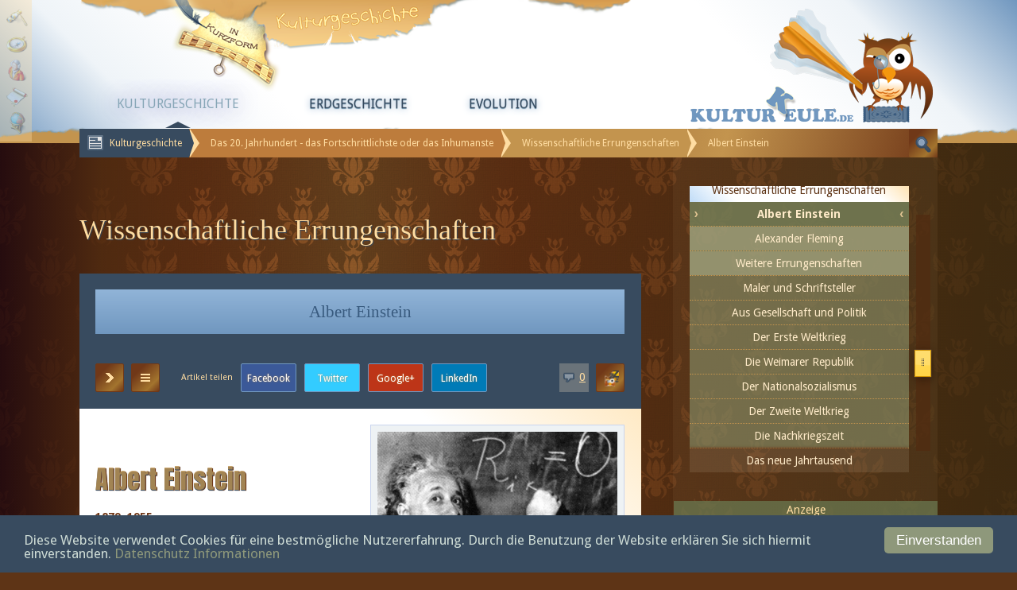

--- FILE ---
content_type: text/html; charset=utf-8
request_url: https://www.kulturkeule.de/Kulturgeschichte/a53/Wissenschaftliche-Errungenschaften/i197/Albert-Einstein.html
body_size: 5770
content:
<!DOCTYPE html>
<html lang="de">
<head>
<meta charset="utf-8" />
<title>Albert Einstein - Kulturgeschichte in Kurzform</title>
<meta name="description" content="Albert Einstein - 1879–1955 Albert Einstein, geb. in Ulm, gest. in Princeton, New Jersey (USA). Albert Einstein wuchs in München auf und ging mit 15 Jahren in die Schweiz nach Bern.1933 verlie&szlig; er als Jude" />
<meta name="keywords" content="Quantentheorie,Relativitätstheorie,Nobelpreis,Albert Einstein,Kulturgeschichte,Kurzform,Kurzfassung,Antike,Mittelalter,Kunst,Kultur,Jahrhundert" />
<meta name="author" content="Kulturkeule.de" />
<meta name="language" content="de" />
<meta name="robots" content="index,follow" />
<meta name="designer" content="hermani webrealisierung" />
<meta http-equiv="cache-control" content="no-cache" />
<meta name="viewport" content="width=device-width, max-width=1.0, initial-scale=1.0" />
<link rel="stylesheet" type="text/css" media="all" href="https://www.kulturkeule.de/themes/kulturkeule/css/layout.min.css" />
<link rel="stylesheet" type="text/css" media="print" href="https://www.kulturkeule.de/themes/kulturkeule/css/layout_print.css" />
<link rel="stylesheet" type="text/css" media="all" href="https://www.kulturkeule.de/extLibs/jquery/ui/sunny/jquery-ui-1.10.3.custom-slider.css" />
<link rel="stylesheet" type="text/css" media="all" href="https://www.kulturkeule.de/themes/kulturkeule/css/starrater.css" />
<!--[if IE]><link rel="stylesheet" type="text/css" media="all" href="https://www.kulturkeule.de/themes/kulturkeule/css/ie.css" /><![endif]-->
<!--[if IE 6]><link rel="stylesheet" type="text/css" media="all" href="https://www.kulturkeule.de/themes/kulturkeule/css/ie6.css" /><![endif]-->
<!--[if IE 7]><link rel="stylesheet" type="text/css" media="all" href="https://www.kulturkeule.de/themes/kulturkeule/css/ie7.css" /><![endif]-->
<!--[if IE 8]><link rel="stylesheet" type="text/css" media="all" href="https://www.kulturkeule.de/themes/kulturkeule/css/ie8.css" /><![endif]-->
<!--[if IE 9]><link rel="stylesheet" type="text/css" media="all" href="https://www.kulturkeule.de/themes/kulturkeule/css/ie9.css" /><![endif]-->
<link rel="shortcut icon" href="https://www.kulturkeule.de/favicon.ico" type="image/x-icon" />
<link rel="icon" href="https://www.kulturkeule.de/favicon.ico" type="image/x-icon" />
<script >
/* <![CDATA[ */
var projectHttpRoot = "https://www.kulturkeule.de";
var projectImageDir = "themes/kulturkeule/img/";

/* ]]> */
</script>
<script src="https://www.kulturkeule.de/extLibs/jquery/jquery-1.10.2.min.js"></script>
<!--[if lt IE 9]><script src="https://www.kulturkeule.de/extLibs/html5shiv/html5shiv.js"></script><![endif]-->
<script src="https://www.kulturkeule.de/themes/kulturkeule/js/libs/modernizr-2.6.2.min.js"></script>
<script src="https://www.kulturkeule.de/themes/kulturkeule/js/libs/gumby.min.js"></script>
<script src="https://www.kulturkeule.de/extLibs/jquery/ui/jquery-ui-1.10.3.custom-slider.min.js"></script>
<script src="https://www.kulturkeule.de/extLibs/jquery/ui/jquery-ui-1.10.3.custom-droppable.min.js"></script>
<script src="https://www.kulturkeule.de/themes/kulturkeule/js/standard.min.js"></script>
<script src="https://www.kulturkeule.de/themes/kulturkeule/js/starrater.js"></script>
<script src="https://www.kulturkeule.de/inc/js/ajaxSearch.js"></script>
<script >
/* <![CDATA[ */
var projectHttpRoot = "https://www.kulturkeule.de";
var projectImageDir = "themes/kulturkeule/img/";

/* ]]> */
</script>
</head>
<body class="de " style="font-size:100%;">

<div id="container" class="page-2">
	<a name="top" id="top"></a>
		<div id="contentWrapper" class="default row">
        <header>
            <div id="header" class="contentArea">
                		<div id="logo" style="height:162px;"><a href="https://www.kulturkeule.de" class=""><img src="https://www.kulturkeule.de/media/images/Logo_Kultuerkeule.png" alt="kulturkeule-kulturgeschichte-logo" title="Kulturkeule.de  - zur Startseite" /></a></div>
		<div class="mainNavigation">
<div class="row navigation mainNavi"><nav>
<div id="mainNav" class="navbar seven columns alpha">
<a class="toggle" gumby-trigger="#mainNav > ul" href="#"><i class="icon-menu"></i></a>
<ul id="main_menu" class="row centered">
<li class="active level_1 item_1 id_2"><a href="https://www.kulturkeule.de/Kulturgeschichte.html">Kulturgeschichte</a>
</li>
<li class="level_1 item_2 id_3"><a href="https://www.kulturkeule.de/Erdgeschichte.html">Erdgeschichte</a>
</li>
<li class="level_1 item_3 id_4"><a href="https://www.kulturkeule.de/Evolution.html">Evolution</a>
</li>
</ul>
</div>
</nav>
</div></div>
		<div class=" navigation bcNavi"><nav>
<div class="bc_nav">
<ul class="bc_nav">
<li class="active"><a href="https://www.kulturkeule.de/Kulturgeschichte.html">Kulturgeschichte</a></li>
 <li class="active"><a href="https://www.kulturkeule.de/Kulturgeschichte/a20/Das-20-Jahrhundert-das-Fortschrittlichste-oder-das-Inhumanste.html">Das 20. Jahrhundert - das Fortschrittlichste oder das Inhumanste</a>
</li>  <li class="active"><a href="https://www.kulturkeule.de/Kulturgeschichte/a53/Wissenschaftliche-Errungenschaften.html">Wissenschaftliche Errungenschaften</a>
</li>  <li class="active"><span>Albert Einstein</span></li></ul></div>
</nav>
</div>
		<div class="searchDiv">
<form action="https://www.kulturkeule.de/sitesearch.html" method="post" accept-charset="UTF-8">
<fieldset>
<span class="searchPhrase">
<input type="text" name="searchPhrase" id="searchPhrase-1769841461697da335e3e0b" class="searchPhrase small" autocomplete="off" maxlength="100" placeholder="Suchbegriff" value="" />
</span>
<input type="hidden" class="searchTablesT" value="" />
<input type="hidden" class="searchTablesA" value="a" />
<input type="hidden" class="searchTablesN" value="" />
<input type="hidden" class="searchTablesP" value="" />
<span class="submitSearch formbutton button">
<input type="submit" title="Suche starten" name="submitSearch" class="submitSearch button sprite" value="" />
</span>
</fieldset>
</form>
</div><!-- Ende #search -->
		<div id="iconNav" class="iconNavFixed textWrapper">
<div><a href="https://www.kulturkeule.de/sitesearch.html"><img title="Suche" alt="Suche" src="https://www.kulturkeule.de/media/images/suche.png" /></a> <a href="https://www.kulturkeule.de/Zeitstrahl.html"><img title="Zeitstrahl" alt="Zeitstrahl" src="https://www.kulturkeule.de/media/images/zeitstrahl.png" /></a> <a href="https://www.kulturkeule.de/Personen-Index.html"><img title="Personen-Index" alt="Personen-Index" src="https://www.kulturkeule.de/media/images/personen-index.png" /></a> <a href="https://www.kulturkeule.de/Merkliste.html"><img title="Merkliste" alt="Merkliste" src="https://www.kulturkeule.de/media/images/merkliste.png" /></a> <a href="https://www.kulturkeule.de/Polls.html"><img title="Polls" alt="Polls" src="https://www.kulturkeule.de/media/images/polls.png" /></a></div></div>

                
	        </div><!-- Ende #header -->
        </header>
        <div id="contentBox" class="row">
            <div id="mainContent" class="contentArea eight columns alpha">
                
                		<div class="def_articles module"
>
<aside>
    <div class="adBoxTop adBox right">
        <!-- <p class="adHeader">Anzeige</p>
        <iframe src="http://rcm-eu.amazon-adsystem.com/e/cm?t=kulturkeulede-21&o=3&p=288&l=ez&f=ifr&f=ifr" width="320" height="50" scrolling="no" marginwidth="0" marginheight="0" border="0" frameborder="0" style="border:none;"></iframe> -->
	</div>
</aside>
<h1>Wissenschaftliche Errungenschaften</h1>
<div class="dataDetail">
	<article>
    	<header class="row">
            <h1 class="dataHeader">Albert Einstein</h1>
           <a href="https://www.kulturkeule.de/Kulturgeschichte/a53/Wissenschaftliche-Errungenschaften/i197/Albert-Einstein.html" class="gotoArticle formbutton" title="Artikel in Hauptbildschirm anzeigen">Zum Artikel gehen &raquo;</a>

            <span class="linkDetails formbutton">
	            <img src="https://www.kulturkeule.de/themes/kulturkeule/img/link-tip-later.png" class="linkTip later" alt="Artikel für später merken" title="Artikel für später merken" />
            </span>
            <ul class="dataNavShort">
                
                <li class="next" title="Alexander Fleming"><a href="https://www.kulturkeule.de/Kulturgeschichte/a53/Wissenschaftliche-Errungenschaften/i198/Alexander-Fleming.html" title="nächster Artikel Alexander Fleming">►</a></li>

                <li class="backtolist"><a href="https://www.kulturkeule.de/Kulturgeschichte/a53/Wissenschaftliche-Errungenschaften.html" title="zurück zur Übersicht">▼▲</a></li>
            </ul>
           <div class="socialBar">
<span class="">
										<a href="https://www.facebook.com/sharer/sharer.php?u=http://www.kulturkeule.de/Kulturgeschichte/a53/Wissenschaftliche-Errungenschaften/i197/Albert-Einstein.html&amp;picture=https%3A%2F%2Fwww.kulturkeule.de%2Fmedia%2Fimages%2FAlbert-Einstein.jpg" class="btn formbutton sharingButton btnFacebook btn-warning " rel="nofollow"><span class="icons icon-facebook" aria-hidden="true"></span></a>
										<a href="https://twitter.com/intent/tweet?url=http://www.kulturkeule.de/Kulturgeschichte/a53/Wissenschaftliche-Errungenschaften/i197/Albert-Einstein.html&amp;text=TEXT&amp;hashtags=TAGS" class="btn formbutton sharingButton btnTwitter btn-warning " rel="nofollow"><span class="icons icon-twitter" aria-hidden="true"></span></a>
										<a href="https://plus.google.com/share?url=http://www.kulturkeule.de/Kulturgeschichte/a53/Wissenschaftliche-Errungenschaften/i197/Albert-Einstein.html" class="btn formbutton sharingButton btnGoogle btn-warning " rel="nofollow"><span class="icons icon-googleplus" aria-hidden="true"></span></a>
										<a href="http://www.linkedin.com/shareArticle?mini=true&amp;url=http://www.kulturkeule.de/Kulturgeschichte/a53/Wissenschaftliche-Errungenschaften/i197/Albert-Einstein.html&amp;title=TITLE&amp;summary=SUM" class="btn formbutton sharingButton btnLinkedin btn-warning " rel="nofollow"><span class="icons icon-linkedin" aria-hidden="true"></span></a>
									</span>
</div>

            <div class="totComments" title="Gehe zu Kommentaren">
            	<a href="#commentSection">
                	<p class="comments">0</p>
                </a>
            </div>
	    	<br class="clearfloat" />
        </header>
        <div class="row dataContent">
            <div class="six columns imgObj object1 omega pull_right">
<figure>
<img src="https://www.kulturkeule.de/media/images/Albert-Einstein.jpg" alt="Albert Einstein." class="object1" /><figcaption class="caption">Albert Einstein.</figcaption>
</figure>
</div>

            <div class="dataTeaser"><p class="dataTeaser"></p>
</div>
            <div class="dataText"><h2>Albert Einstein</h2>
<p><strong>1879–1955</strong></p>
<p><strong>Albert Einstein</strong>, geb. in Ulm, gest. in Princeton, New Jersey (USA).</p>
<p>Albert Einstein wuchs in München auf und ging mit 15 Jahren in die Schweiz nach Bern.<br />1933 verließ er als Jude <a class="link" href="https://www.kulturkeule.de/Kulturgeschichte/a60/Die-Nachkriegszeit/i227/Die-Wiedervereinigung-Deutschlands.html">Deutschland</a><span class="linkDetails"> </span> und emigrierte nach Princeton in die USA.</p>
<p>Die Theorie der <em>Brownschen Bewegung</em> ist der Beweis für die atomistische Struktur der <a class="link" href="https://www.kulturkeule.de/Erdgeschichte/a64/Geburt-der-Sterne/i245/Entstehung-des-Universums.html">Materie</a><span class="linkDetails"> </span>. In seiner Abhandlung <em>Zur Elektrodynamik bewegter Körper</em> analysiert er die Begriffe Raum und Zeit (<em>Spezielle Relativitätstheorie</em>) und zieht daraus den Schluß auf die allgemeine Äquivalenz von Masse und Energie: <em>E = mc<sup>2</sup></em>.</p>
<p>Ferner erweitert er den Quantenansatz von Max Planck (1900) zur Hypothese der Lichtquanten. Die Lichtquantentheorie wurde von den meisten Physikern als zu radikal angesehen und nur skeptisch aufgenommen.</p>
<p>Den Nobelpreis für Physik erhält Einstein 1921 für seine <em>Beiträge zur Quantentheorie</em>.</p>
<p>Obwohl lebenslang überzeugter Pazifist, gibt er dennoch 1939 mit anderen den Anstoß zum Bau der ersten amerikanischen <a class="link" href="https://www.kulturkeule.de/Kulturgeschichte/a59/Der-Zweite-Weltkrieg/i223/1939-1945-Der-Zweite-Weltkrieg.html">Atombombe</a><span class="linkDetails"> </span> aus Angst vor einer entsprechenden deutschen Aggression. Später befallen ihn große Zweifel an der Richtigkeit dieses Beschlusses.</p>
<p>Einstein formulierte einmal: „Eine Naturwissenschaft ohne Religion ist lahm, Religion ohne Naturwissenschaft ist blind.“</p>
<p> </p></div>
            <div class="dataObjects clearfix"><br class="clearfloat" /></div>
            <br class="clearfloat" />
			<h3>Weblinks</h3>
<ul class="linkList">
<li>Wikipedia: <a href="https://de.wikipedia.org/wiki?search=Albert+Einstein" class="extLink" target="_blank">Albert Einstein</a></li>
<li>Wikipedia: <a href="https://de.wikipedia.org/wiki?search=Nobelpreis" class="extLink" target="_blank">Nobelpreis</a></li>
<li>Wikipedia: <a href="https://de.wikipedia.org/wiki?search=Relativitätstheorie" class="extLink" target="_blank">Relativitätstheorie</a></li>
<li>Wikipedia: <a href="https://de.wikipedia.org/wiki?search=Quantentheorie" class="extLink" target="_blank">Quantentheorie</a></li>
</ul>
<p>&nbsp;</p>

            <ul class="dataNav">
                
                <div class="six columns omega alignR dataNavDiv"><li class="next" title="Alexander Fleming"><a href="https://www.kulturkeule.de/Kulturgeschichte/a53/Wissenschaftliche-Errungenschaften/i198/Alexander-Fleming.html">nächster Artikel</a></li>
<br class="clearR" /><a href="https://www.kulturkeule.de/Kulturgeschichte/a53/Wissenschaftliche-Errungenschaften/i198/Alexander-Fleming.html" class="dataLinkFull">&raquo; Alexander Fleming</a></div>
                <div class="six columns omega pull_right alignR clearR"><li class="backtolist"><a href="https://www.kulturkeule.de/Kulturgeschichte/a53/Wissenschaftliche-Errungenschaften.html">zurück zur Übersicht</a></li></div>
            </ul>
        </div>        
        <footer class="row">
            <div class="starrater articles53_197" title="&Oslash; 0 (0 Stimmen)">
<ul class="ratingBar">
<li class="currRate" style="width:0px;"></li>
<li class="indivStar r1"><span class="1" title="irrelevant" rel="articles,53,197,1,https://www.kulturkeule.de"></span></li>
<li class="indivStar r2"><span class="2" title="uninteressant" rel="articles,53,197,2,https://www.kulturkeule.de"></span></li>
<li class="indivStar r3"><span class="3" title="wissenswert" rel="articles,53,197,3,https://www.kulturkeule.de"></span></li>
<li class="indivStar r4"><span class="4" title="interessant" rel="articles,53,197,4,https://www.kulturkeule.de"></span></li>
<li class="indivStar r5"><span class="5" title="essentiell" rel="articles,53,197,5,https://www.kulturkeule.de"></span></li>
</ul>
</div>

            <p class="tags">Tags: <span class="tags"><a href="https://www.kulturkeule.de/Kulturgeschichte.html?tag=Albert+Einstein" class="tags">Albert Einstein</a> | <a href="https://www.kulturkeule.de/Kulturgeschichte.html?tag=Nobelpreis" class="tags">Nobelpreis</a> | <a href="https://www.kulturkeule.de/Kulturgeschichte.html?tag=Relativit%C3%A4tstheorie" class="tags">Relativitätstheorie</a> | <a href="https://www.kulturkeule.de/Kulturgeschichte.html?tag=Quantentheorie" class="tags">Quantentheorie</a></span></p>

        </footer>
	</article>
</div>
<aside>
    <div id="commentSection">
   		<div class="adBoxMain adBox">
        	<p class="adHeader">Anzeige</p>
            <script async src="//pagead2.googlesyndication.com/pagead/js/adsbygoogle.js"></script>
<!-- Kulturkeule Banner -->
<ins class="adsbygoogle"
style="display:inline-block;width:468px;height:60px"
data-ad-client="ca-pub-8309982639152077"
data-ad-slot="8796293142"></ins>
<script>
(adsbygoogle = window.adsbygoogle || []).push({});
</script>

		</div>
		<p class="subTitle">Kurzfassung: Albert Einstein</p>
     	<div class="commentList">
			<p class="comments" id="comment197">0 Kommentar(e)
        </div>
    </div>
</aside></div>

                <p class="up"><a href="#top">&nbsp;</a></p>

            </div><!-- Ende #mainContent -->
            <div id="rightBar" class="four columns omega clearfix">
	            <a class="toggleRightBar toggle" href="#">&nbsp;</a>
                <div id="right" class="contentArea">
                    		<div class="navBox">
<div id="navSlider">&nbsp;</div>		<div class="def_articles module"
>
<nav>
<ul class="dataMenu"><li><a href="https://www.kulturkeule.de/Kulturgeschichte/a4/Praehistorische-Kunst.html">Prähistorische Kunst</a>
</li>
<li><a href="https://www.kulturkeule.de/Kulturgeschichte/a5/Altaegyptische-Dynastien.html">Altägyptische Dynastien</a>
</li>
<li><a href="https://www.kulturkeule.de/Kulturgeschichte/a6/Mesopotamien.html">Mesopotamien</a>
</li>
<li><a href="https://www.kulturkeule.de/Kulturgeschichte/a7/Bedeutende-Daten-der-fruehen-Geschichte.html">Bedeutende Daten der frühen Geschichte</a>
</li>
<li><a href="https://www.kulturkeule.de/Kulturgeschichte/a8/Troja.html">Troja</a>
</li>
<li><a href="https://www.kulturkeule.de/Kulturgeschichte/a9/Kelten-und-Germanen.html">Kelten und Germanen</a>
</li>
<li><a href="https://www.kulturkeule.de/Kulturgeschichte/a10/Die-Israeliten.html">Die Israeliten</a>
</li>
<li><a href="https://www.kulturkeule.de/Kulturgeschichte/a11/Hinduismus-und-Buddismus.html">Hinduismus und Buddismus</a>
</li>
<li><a href="https://www.kulturkeule.de/Kulturgeschichte/a12/Die-Antike.html">Die Antike</a>
</li>
<li><a href="https://www.kulturkeule.de/Kulturgeschichte/a13/Das-Mittelalter.html">Das Mittelalter</a>
</li>
<li><a href="https://www.kulturkeule.de/Kulturgeschichte/a14/Humanismus-und-Renaissance.html">Humanismus und Renaissance</a>
</li>
<li><a href="https://www.kulturkeule.de/Kulturgeschichte/a15/Das-16-Jahrhundert-ein-wildes-Jahrhundert.html">Das 16. Jahrhundert, ein wildes Jahrhundert</a>
</li>
<li><a href="https://www.kulturkeule.de/Kulturgeschichte/a16/Das-17-Jahrhundert.html">Das 17. Jahrhundert</a>
</li>
<li><a href="https://www.kulturkeule.de/Kulturgeschichte/a17/Zur-Geschichte-der-Vereinigten-Staaten-von-Amerika.html">Zur Geschichte der Vereinigten Staaten von Amerika</a>
</li>
<li><a href="https://www.kulturkeule.de/Kulturgeschichte/a18/Das-18-Jahrhundert-Zeit-der-Aufklaerung-und-neuer-Ideen.html">Das 18. Jahrhundert - Zeit der Aufklärung und neuer Ideen</a>
</li>
<li><a href="https://www.kulturkeule.de/Kulturgeschichte/a19/Aus-dem-19-Jahrhundert.html">Aus dem 19. Jahrhundert</a>
</li>
<li class="active"><a href="https://www.kulturkeule.de/Kulturgeschichte/a20/Das-20-Jahrhundert-das-Fortschrittlichste-oder-das-Inhumanste.html">Das 20. Jahrhundert - das Fortschrittlichste oder das Inhumanste</a>
<ul class="level_1"><li class="active"><a href="https://www.kulturkeule.de/Kulturgeschichte/a53/Wissenschaftliche-Errungenschaften.html">Wissenschaftliche Errungenschaften</a>
<ul class="level_2"><li class="active"><a href="https://www.kulturkeule.de/Kulturgeschichte/a53/Wissenschaftliche-Errungenschaften/i197/Albert-Einstein.html">Albert Einstein</a></li><li><a href="https://www.kulturkeule.de/Kulturgeschichte/a53/Wissenschaftliche-Errungenschaften/i198/Alexander-Fleming.html">Alexander Fleming</a></li><li><a href="https://www.kulturkeule.de/Kulturgeschichte/a53/Wissenschaftliche-Errungenschaften/i199/Weitere-Errungenschaften.html">Weitere Errungenschaften</a></li></ul>
</li>
<li><a href="https://www.kulturkeule.de/Kulturgeschichte/a54/Maler-und-Schriftsteller.html">Maler und Schriftsteller</a>
</li>
<li><a href="https://www.kulturkeule.de/Kulturgeschichte/a55/Aus-Gesellschaft-und-Politik.html">Aus Gesellschaft und Politik</a>
</li>
<li><a href="https://www.kulturkeule.de/Kulturgeschichte/a56/Der-Erste-Weltkrieg.html">Der Erste Weltkrieg</a>
</li>
<li><a href="https://www.kulturkeule.de/Kulturgeschichte/a57/Die-Weimarer-Republik.html">Die Weimarer Republik</a>
</li>
<li><a href="https://www.kulturkeule.de/Kulturgeschichte/a58/Der-Nationalsozialismus.html">Der Nationalsozialismus</a>
</li>
<li><a href="https://www.kulturkeule.de/Kulturgeschichte/a59/Der-Zweite-Weltkrieg.html">Der Zweite Weltkrieg</a>
</li>
<li><a href="https://www.kulturkeule.de/Kulturgeschichte/a60/Die-Nachkriegszeit.html">Die Nachkriegszeit</a>
</li>
</ul>
</li>
<li><a href="https://www.kulturkeule.de/Kulturgeschichte/a21/Das-neue-Jahrtausend.html">Das neue Jahrtausend</a>
</li>
</ul>
</nav>
</div>
		</div>
<div class="adBox"><p class="adHeader">Anzeige</p>
<script async src="//pagead2.googlesyndication.com/pagead/js/adsbygoogle.js"></script>
<!-- Kulturkeule rightBar -->
<ins class="adsbygoogle"
     style="display:inline-block;width:300px;height:250px"
     data-ad-client="ca-pub-8309982639152077"
     data-ad-slot="5858003144"></ins>
<script>
(adsbygoogle = window.adsbygoogle || []).push({});
</script>
</div>
                </div><!-- Ende #right-->
            </div><!-- Ende #rightBar-->
        </div><!-- Ende #contentBox -->
        <div id="topHeader" class="four columns pull_right">
            
        </div><!-- Ende #topHeader -->
    </div><!-- Ende #contentWrapper -->
	<div id="topBox">
	</div><!-- Ende #topBox -->
	<div id="headerBox">
	</div><!-- Ende #headerBox -->
    <footer>
        <div id="footer" class="contentArea">
            <div id="footerContent" class="row">
                		<div class="four columns alpha wrap_1 textWrapper">
<h1>Haupt-Themenkategorien</h1>		<div class="linkList contentBox">
<ul><li><a href="https://www.kulturkeule.de/Kulturgeschichte.html">Kulturgeschichte</a></li>
<li><a href="https://www.kulturkeule.de/Erdgeschichte.html">Erdgeschichte</a></li>
<li><a href="https://www.kulturkeule.de/Evolution.html">Evolution</a></li>
</ul>
</div>
</div>
		<div class="four columns wrap_1 textWrapper">
<h1>Wegweiser</h1>		<div class="contentBox">
<div class=" navigation footNavi"><nav>
<ul id="foot_menu" class="row centered">
<li class="level_1 item_1 id_6"><a href="https://www.kulturkeule.de/ueber-Kulturkeule.html">Über KulturKeule.de</a>
</li>
<li class="level_1 item_2 id_13"><a href="https://www.kulturkeule.de/Zeitstrahl.html">Zeitstrahl</a>
</li>
<li class="level_1 item_3 id_9"><a href="https://www.kulturkeule.de/Personen-Index.html" rel="nofollow">Personen-Index</a>
</li>
<li class="level_1 item_4 id_7"><a href="https://www.kulturkeule.de/Tagliste.html" rel="nofollow">Tagliste</a>
</li>
<li class="level_1 item_5 id_5"><a href="https://www.kulturkeule.de/Merkliste.html">Merkliste</a>
</li>
<li class="level_1 item_6 id_8"><a href="https://www.kulturkeule.de/Polls.html">Polls</a>
</li>
</ul>
</nav>
</div></div>
</div>
		<div class="four columns omega wrap_1 textWrapper">
<h1>Website-Info</h1>		<div class="linkList contentBox">
<ul><li><a href="https://www.kulturkeule.de/Sitemap.html">Sitemap</a></li>
<li><a href="https://www.kulturkeule.de/Datenschutz.html">Datenschutz</a></li>
<li><a href="https://www.kulturkeule.de/Impressum.html">Impressum</a></li>
</ul>
</div>
</div>

            </div>
        </div><!-- Ende #footer -->
    </footer>
</div><!-- Ende #container -->
<script defer src="https://static.cloudflareinsights.com/beacon.min.js/vcd15cbe7772f49c399c6a5babf22c1241717689176015" integrity="sha512-ZpsOmlRQV6y907TI0dKBHq9Md29nnaEIPlkf84rnaERnq6zvWvPUqr2ft8M1aS28oN72PdrCzSjY4U6VaAw1EQ==" data-cf-beacon='{"version":"2024.11.0","token":"71f3d1554bcb4786ad29d52d09666192","r":1,"server_timing":{"name":{"cfCacheStatus":true,"cfEdge":true,"cfExtPri":true,"cfL4":true,"cfOrigin":true,"cfSpeedBrain":true},"location_startswith":null}}' crossorigin="anonymous"></script>
</body>
</html>


--- FILE ---
content_type: text/html; charset=utf-8
request_url: https://www.google.com/recaptcha/api2/aframe
body_size: 256
content:
<!DOCTYPE HTML><html><head><meta http-equiv="content-type" content="text/html; charset=UTF-8"></head><body><script nonce="a_t40sDeYEl-5lGvyWqa3g">/** Anti-fraud and anti-abuse applications only. See google.com/recaptcha */ try{var clients={'sodar':'https://pagead2.googlesyndication.com/pagead/sodar?'};window.addEventListener("message",function(a){try{if(a.source===window.parent){var b=JSON.parse(a.data);var c=clients[b['id']];if(c){var d=document.createElement('img');d.src=c+b['params']+'&rc='+(localStorage.getItem("rc::a")?sessionStorage.getItem("rc::b"):"");window.document.body.appendChild(d);sessionStorage.setItem("rc::e",parseInt(sessionStorage.getItem("rc::e")||0)+1);localStorage.setItem("rc::h",'1769841465088');}}}catch(b){}});window.parent.postMessage("_grecaptcha_ready", "*");}catch(b){}</script></body></html>

--- FILE ---
content_type: text/css
request_url: https://www.kulturkeule.de/themes/kulturkeule/css/layout.min.css
body_size: 22909
content:
@charset "utf-8";
@import url(//fonts.googleapis.com/css?family=Open+Sans:400,300,600,700);
@import url(//fonts.googleapis.com/css?family=Droid+Sans:400,300,600,700);
@import url(//fonts.googleapis.com/css?family=Anton:400,300,600,700);
html{width:100%;height:100%;margin:0;padding:0;-ms-text-size-adjust:100%;-webkit-text-size-adjust:100%}* html #container{height:100%}body{font:100% Verdana,Arial,"Helvetica Neue",Helvetica,sans-serif;font-size:100.01%;width:100%;height:100%;min-height:100%;margin:0;padding:0}*{margin:0;padding:0;font-family:Verdana,Arial,"Helvetica Neue",Helvetica,sans-serif}a:link,a:visited,a:hover,a:active{text-decoration:none}img,a img{vertical-align:middle;border:0}ol,ul{list-style-type:none}table{width:100%}table,table *{border-collapse:collapse}table .alternate{background-color:#fafafa}label[for]{cursor:pointer}input[type="checkbox"],input[type="radio"]{vertical-align:middle;padding:0}abbr,acronym{cursor:help}div#container{text-align:left;width:960px;margin:0 auto;position:relative}div#header{position:relative}div#left{position:relative;left:0}div#right{position:relative;right:0}div#mainContent{position:relative}div#footer{position:relative}form .emptyfield{visibility:hidden;position:absolute;left:-5000px}form input#www_url{z-index:999;position:absolute;height:0;width:0;border:none;background:none;margin:0;top:0;left:0;clear:both;font-size:0px;line-height:0px;}.opacity75{filter:alpha(opacity=75);-moz-opacity:.75;-khtml-opacity:.75;opacity:.75}.opacity25{filter:alpha(opacity=25);-moz-opacity:.25;-khtml-opacity:.25;opacity:.25}.opacity50{filter:alpha(opacity=50);-moz-opacity:.5;-khtml-opacity:.5;opacity:.5}.opacity90{filter:alpha(opacity=90);-moz-opacity:.9;-khtml-opacity:.9;opacity:.9}.left{float:left}.right{float:right}.clearfloat{clear:both;height:0;font-size:1px;line-height:0}.clearfix{display:inline-block}.clearfix:after{content:".";clear:both;line-height:0;height:0;display:block;visibility:hidden}html[xmlns] .clearfix{display:block}* html .clearfix{height:1%}
html,body,div,span,applet,object,iframe,h1,h2,h3,h4,h5,h6,p,blockquote,pre,a,abbr,acronym,address,big,cite,code,del,dfn,em,img,ins,kbd,q,s,samp,small,strike,strong,sub,sup,tt,var,b,u,i,center,dl,dt,dd,ol,ul,li,fieldset,form,label,legend,table,caption,tbody,tfoot,thead,tr,th,td,article,aside,canvas,details,embed,figure,figcaption,footer,header,hgroup,menu,nav,output,ruby,section,summary,time,mark,audio,video{margin:0;padding:0;border:0;font:inherit;font-size:100%;vertical-align:baseline}html{line-height:1}ol,ul{list-style:none}table{border-collapse:collapse;border-spacing:0}caption,th,td{text-align:left;font-weight:normal;vertical-align:middle}q,blockquote{quotes:none}q:before,q:after,blockquote:before,blockquote:after{content:"";content:none}a img{border:0}article,aside,details,figcaption,figure,footer,header,hgroup,menu,nav,section,summary{display:block}* html{font-size:100%}html{font-size:16px;line-height:1.625em}*{-webkit-box-sizing:border-box;-moz-box-sizing:border-box;box-sizing:border-box}body{background:white;font-family:"Droid Sans";font-weight:400;color:#4c4c4c;position:relative;-webkit-font-smoothing:antialiased}@media only screen and (max-width:767px),only screen and (min-device-width :768px) and (max-device-width :1024px) and (orientation :portrait){body{-webkit-text-size-adjust:none;-ms-text-size-adjust:none;width:100%;min-width:0}}html,body{height:100%}.ie9{font-family:"Droid Sans"}.ie9 *{font-family:"Droid Sans"}.hide{display:none}.hide.active,.show{display:block}.fixed{position:fixed}.fixed.pinned{position:absolute}@media only screen and (max-width:768px){.fixed{position:relative!important;top:auto!important;left:auto!important}}.unfixed{position:relative!important;top:auto!important;left:auto!important}.text-center{text-align:center}.text-left{text-align:left}.text-right{text-align:right}@font-face{font-family:"";font-style:normal;font-weight:400;src:url(../fonts/icons/.eot);src:url("../fonts/icons/.eot?#iefix") format("ie9-skip-eot"),url("../fonts/icons/.woff") format("woff"),url("../fonts/icons/.ttf") format("truetype")}h1,h2,h3,h4,h5,h6{font-family:"Droid Sans";font-weight:Normal;color:#703818;text-rendering:optimizeLegibility;padding-top:.273em;line-height:1.15538em;padding-bottom:.273em}h1 a,h2 a,h3 a,h4 a,h5 a,h6 a{color:#d04526}@media only screen and (max-width:767px),only screen and (min-device-width :768px) and (max-device-width :1024px) and (orientation :portrait){h1,h2,h3,h4,h5,h6{word-wrap:break-word}}h1{font-size:68px;font-size:4.25rem}h1.xlarge{font-size:110px;font-size:6.875rem}h1.xxlarge{font-size:126px;font-size:7.875rem}h1.absurd{font-size:177px;font-size:11.0625rem}h2{font-size:42px;font-size:2.625rem}h3{font-size:30px;font-size:1.875rem}h4{font-size:26px;font-size:1.625rem}h5{font-size:18px;font-size:1.125rem}h6{font-size:16px;font-size:1rem}@media only screen and (max-width:767px),only screen and (min-device-width :768px) and (max-device-width :1024px) and (orientation :portrait){h1{font-size:42px;font-size:2.625rem}h2{font-size:36px;font-size:2.25rem}}.subhead{color:#777;font-weight:normal;margin-bottom:20px}p{font-family:"Droid Sans";font-weight:400;font-size:16px;font-size:1rem;margin-bottom:13px;line-height:1.625em}p.lead{font-size:20px;font-size:1.25rem;margin-bottom:18px}@media only screen and (max-width:768px){p{font-size:17.6px;font-size:1.1rem;line-height:1.625em}}a{color:#ccc;text-decoration:none;outline:0;line-height:inherit}a:hover{color:#c03d20}ul,ol{margin-bottom:.273em}ul{list-style:none outside}ol{list-style:decimal;margin-left:30px}ul.square,ul.circle,ul.disc{margin-left:25px}ul.square{list-style:square outside}ul.circle{list-style:circle outside}ul.disc{list-style:disc outside}ul ul{margin:4px 0 5px 25px}ol ol{margin:4px 0 5px 30px}ul.large li{line-height:21px}dl dt{font-weight:bold;font-size:16px;font-size:1rem}@media only screen and (max-width:768px){ul,ol,dl,p{text-align:left}}em{font-style:italic;line-height:inherit}strong{font-weight:700;line-height:inherit}small{font-size:56.4%;line-height:inherit}h1 small,h2 small,h3 small,h4 small,h5 small{color:#777}blockquote{line-height:20px;color:#777;margin:0 0 18px;padding:9px 20px 0 19px;border-left:5px solid #ccc}blockquote p{line-height:20px;color:#777}blockquote cite{display:block;font-size:12px;font-size:1.2rem;color:#4c4c4c}blockquote cite:before{content:"\2014 \0020"}blockquote cite a{color:#4c4c4c}blockquote cite a:visited{color:#4c4c4c}hr{border:1px solid #ccc;clear:both;margin:16px 0 18px;height:0}abbr,acronym{text-transform:uppercase;font-size:90%;color:#222;border-bottom:1px solid #ccc;cursor:help}abbr{text-transform:none}@media print{*{background:transparent!important;color:black!important;text-shadow:none!important;filter:none!important;-ms-filter:none!important}p a{color:#4c4c4c!important;text-decoration:underline}p a:visited{color:#4c4c4c!important;text-decoration:underline}p a[href]:after{content:" (" attr(href) ")"}abbr[title]:after{content:" (" attr(title) ")"}.ir a:after{content:""}a[href^="javascript:"]:after,a[href^="#"]:after{content:""}pre,blockquote{border:1px solid #999;page-break-inside:avoid}thead{display:table-header-group}tr,img{page-break-inside:avoid}@page{margin:.5cm}p,h2,h3{orphans:3;widows:3}h2,h3{page-break-after:avoid}}.row{width:100%;max-width:1080px;min-width:320px;margin:0 auto}@media only screen and (max-width:980px){.row{padding:0 36px}}.row .row{min-width:0}@media only screen and (max-width:980px){.row .row{padding:0}}.column,.columns{margin-left:3.75%;float:left;min-height:1px;-webkit-box-sizing:border-box;-moz-box-sizing:border-box;box-sizing:border-box}.column:first-child,.columns:first-child,.columns:nth-child(3n+4){margin-left:0}.alpha{margin-left:0}.column.omega,.columns.omega{float:right}.omega{float:right}.row .one.column{width:4.89583%}.row .one.columns{width:4.89583%}.row .two.columns{width:13.54167%}.row .three.columns{width:22.1875%}.row .four.columns{width:30.83333%}.row .five.columns{width:39.47917%}.row .six.columns{width:48.125%}.row .seven.columns{width:56.77083%}.row .eight.columns{width:65.41667%}.row .nine.columns{width:74.0625%}.row .ten.columns{width:82.70833%}.row .eleven.columns{width:91.35417%}.row .twelve.columns{width:100%}.row .push_one{margin-left:12.39583%}.row .push_one:first-child{margin-left:8.64583%}.row .push_two{margin-left:21.04167%}.row .push_two:first-child{margin-left:17.29167%}.row .push_three{margin-left:29.6875%}.row .push_three:first-child{margin-left:25.9375%}.row .push_four{margin-left:38.33333%}.row .push_four:first-child{margin-left:34.58333%}.row .push_five{margin-left:46.97917%}.row .push_five:first-child{margin-left:43.22917%}.row .push_six{margin-left:55.625%}.row .push_six:first-child{margin-left:51.875%}.row .push_seven{margin-left:64.27083%}.row .push_seven:first-child{margin-left:60.52083%}.row .push_eight{margin-left:72.91667%}.row .push_eight:first-child{margin-left:69.16667%}.row .push_nine{margin-left:81.5625%}.row .push_nine:first-child{margin-left:77.8125%}.row .push_ten{margin-left:90.20833%}.row .push_ten:first-child{margin-left:86.45833%}.row .push_eleven{margin-left:98.85417%}.row .push_eleven:first-child{margin-left:95.10417%}.row .one.centered{margin-left:47.55208%}.row .two.centered{margin-left:43.22917%}.row .three.centered{margin-left:38.90625%}.row .four.centered{margin-left:34.58333%}.row .five.centered{margin-left:30.26042%}.row .six.centered{margin-left:25.9375%}.row .seven.centered{margin-left:21.61458%}.row .eight.centered{margin-left:17.29167%}.row .nine.centered{margin-left:12.96875%}.row .ten.centered{margin-left:8.64583%}.row .eleven.centered{margin-left:4.32292%}.sixteen.colgrid .row .one.column{width:2.73438%}.sixteen.colgrid .row .one.columns{width:2.73438%}.sixteen.colgrid .row .two.columns{width:9.21875%}.sixteen.colgrid .row .three.columns{width:15.70313%}.sixteen.colgrid .row .four.columns{width:22.1875%}.sixteen.colgrid .row .five.columns{width:28.67188%}.sixteen.colgrid .row .six.columns{width:35.15625%}.sixteen.colgrid .row .seven.columns{width:41.64063%}.sixteen.colgrid .row .eight.columns{width:48.125%}.sixteen.colgrid .row .nine.columns{width:54.60938%}.sixteen.colgrid .row .ten.columns{width:61.09375%}.sixteen.colgrid .row .eleven.columns{width:67.57813%}.sixteen.colgrid .row .twelve.columns{width:74.0625%}.sixteen.colgrid .row .thirteen.columns{width:80.54688%}.sixteen.colgrid .row .fourteen.columns{width:87.03125%}.sixteen.colgrid .row .fifteen.columns{width:93.51563%}.sixteen.colgrid .row .sixteen.columns{width:100%}.sixteen.colgrid .row .push_one{margin-left:10.23438%}.sixteen.colgrid .row .push_one:first-child{margin-left:6.48438%}.sixteen.colgrid .row .push_two{margin-left:16.71875%}.sixteen.colgrid .row .push_two:first-child{margin-left:12.96875%}.sixteen.colgrid .row .push_three{margin-left:23.20313%}.sixteen.colgrid .row .push_three:first-child{margin-left:19.45313%}.sixteen.colgrid .row .push_four{margin-left:29.6875%}.sixteen.colgrid .row .push_four:first-child{margin-left:25.9375%}.sixteen.colgrid .row .push_five{margin-left:36.17188%}.sixteen.colgrid .row .push_five:first-child{margin-left:32.42188%}.sixteen.colgrid .row .push_six{margin-left:42.65625%}.sixteen.colgrid .row .push_six:first-child{margin-left:38.90625%}.sixteen.colgrid .row .push_seven{margin-left:49.14063%}.sixteen.colgrid .row .push_seven:first-child{margin-left:45.39063%}.sixteen.colgrid .row .push_eight{margin-left:55.625%}.sixteen.colgrid .row .push_eight:first-child{margin-left:51.875%}.sixteen.colgrid .row .push_nine{margin-left:62.10938%}.sixteen.colgrid .row .push_nine:first-child{margin-left:58.35938%}.sixteen.colgrid .row .push_ten{margin-left:68.59375%}.sixteen.colgrid .row .push_ten:first-child{margin-left:64.84375%}.sixteen.colgrid .row .push_eleven{margin-left:75.07813%}.sixteen.colgrid .row .push_eleven:first-child{margin-left:71.32813%}.sixteen.colgrid .row .push_twelve{margin-left:81.5625%}.sixteen.colgrid .row .push_twelve:first-child{margin-left:77.8125%}.sixteen.colgrid .row .push_thirteen{margin-left:88.04688%}.sixteen.colgrid .row .push_thirteen:first-child{margin-left:84.29688%}.sixteen.colgrid .row .push_fourteen{margin-left:94.53125%}.sixteen.colgrid .row .push_fourteen:first-child{margin-left:90.78125%}.sixteen.colgrid .row .push_fifteen{margin-left:101.01563%}.sixteen.colgrid .row .push_fifteen:first-child{margin-left:97.26563%}.sixteen.colgrid .row .one.centered{margin-left:48.63281%}.sixteen.colgrid .row .two.centered{margin-left:45.39063%}.sixteen.colgrid .row .three.centered{margin-left:42.14844%}.sixteen.colgrid .row .four.centered{margin-left:38.90625%}.sixteen.colgrid .row .five.centered{margin-left:35.66406%}.sixteen.colgrid .row .six.centered{margin-left:32.42188%}.sixteen.colgrid .row .seven.centered{margin-left:29.17969%}.sixteen.colgrid .row .eight.centered{margin-left:25.9375%}.sixteen.colgrid .row .nine.centered{margin-left:22.69531%}.sixteen.colgrid .row .ten.centered{margin-left:19.45313%}.sixteen.colgrid .row .eleven.centered{margin-left:16.21094%}.sixteen.colgrid .row .twelve.centered{margin-left:12.96875%}.sixteen.colgrid .row .thirteen.centered{margin-left:9.72656%}.sixteen.colgrid .row .fourteen.centered{margin-left:6.48438%}.sixteen.colgrid .row .fifteen.centered{margin-left:3.24219%}.pull_right{float:right}.pull_left{float:left}img{-ms-interpolation-mode:bicubic}#map_canvas img,.map_canvas img{max-width:none!important}.tiles{display:block;overflow:hidden}.tiles>li{display:block;height:auto;float:left;padding-bottom:0}.tiles.two_up{margin-left:-4%}.tiles.two_up>li{margin-left:4%;width:46%}.tiles.three_up,.tiles.four_up{margin-left:-2%}.tiles.three_up>li{margin-left:2%;width:31.3%}.tiles.four_up>li{margin-left:2%;width:23%}.tiles.five_up{margin-left:-1.5%}.tiles.five_up>li{margin-left:1.5%;width:18.5%}.clearfix{*zoom:1}.clearfix:before,.clearfix:after{content:"";display:table}.clearfix:after{clear:both}.row{*zoom:1}.row:before,.row:after{content:"";display:table}.row:after{clear:both}.valign{display:table;width:100%}.valign>div{display:table-cell;vertical-align:middle}.valign ​>article{display:table-cell;vertical-align:middle}@media only screen and (max-width:767px),only screen and (min-device-width :768px) and (max-device-width :1024px) and (orientation :portrait){body{-webkit-text-size-adjust:none;-ms-text-size-adjust:none;width:100%;min-width:0}.container{min-width:0;margin-left:0;margin-right:0}.row{width:100%;min-width:0;margin-left:0;margin-right:0}.row .row .column,.row .row .columns{padding:0}.row .centered{margin-left:0!important}.column,.columns{width:auto!important;float:none;margin-left:0;margin-right:0}.column:last-child,.columns:last-child{margin-right:0;float:none}[class*="column"]+[class*="column"]:last-child{float:none}[class*="column"]:before{display:table}[class*="column"]:after{display:table;clear:both}[class^="push_"],[class*="push_"]{margin-left:0!important}}.navbar{width:100%;min-height:45px;display:block;margin-bottom:9px;background:transparent}@media only screen and (max-width:767px),only screen and (min-device-width :768px) and (max-device-width :1024px) and (orientation :portrait){.navbar{position:relative;border:0}.navbar .column,.navbar .columns{min-height:0}}.navbar.fixed{top:0;left:0;z-index:99999}.navbar a.toggle{display:none}@media only screen and (max-width:767px),only screen and (min-device-width :768px) and (max-device-width :1024px) and (orientation :portrait){.navbar a.toggle{top:12px;left:0;width:36px;position:absolute;text-align:center;display:inline-block;color:#ffdaa7;background:#384b5f;height:36px;line-height:34px;-webkit-border-radius:2px;-moz-border-radius:2px;-ms-border-radius:2px;-o-border-radius:2px;border-radius:2px;font-size:30px;font-size:1.875rem}.navbar a.toggle:hover{background:#7097bf}.navbar a.toggle:active,.navbar a.toggle.active{background:#6087af}}.navbar .logo{display:inline-block;margin:0 3.75% 0 0;padding:0;height:36px;line-height:36px}.navbar .logo a{display:block;padding:0 0 0 16px;overflow:hidden;height:36px;line-height:36px}.navbar .logo a img{max-height:95%}@media only screen and (max-width:767px),only screen and (min-device-width :768px) and (max-device-width :1024px) and (orientation :portrait){.navbar .logo{float:left;display:inline}.navbar .logo a{padding:0}.navbar .logo a img{width:auto;height:auto;max-width:100%}}.navbar ul{display:table;vertical-align:middle;margin:0;float:none}@media only screen and (max-width:767px),only screen and (min-device-width :768px) and (max-device-width :1024px) and (orientation :portrait){.navbar ul{position:absolute;display:block;width:100%!important;height:0;max-height:0;top:54px;left:0;overflow:hidden;text-align:center;background:#6087af}.navbar ul.active{height:auto;max-height:600px;z-index:9999;-webkit-transition-duration:.5s;-moz-transition-duration:.5s;-o-transition-duration:.5s;transition-duration:.5s;-webkit-box-shadow:0 2px 2px #252728;-moz-box-shadow:0 2px 2px #252728;box-shadow:0 2px 2px #252728}}.navbar ul li{display:table-cell;text-align:center;padding-bottom:0;margin:0;height:45px;line-height:45px}@media only screen and (max-width:767px),only screen and (min-device-width :768px) and (max-device-width :1024px) and (orientation :portrait){.navbar ul li{display:block;position:relative;min-height:50px;max-height:320px;height:auto;width:100%;border-right:0!important;-webkit-box-shadow:none;-moz-box-shadow:none;box-shadow:none;-webkit-transition-duration:.5s;-moz-transition-duration:.5s;-o-transition-duration:.5s;transition-duration:.5s}}.navbar ul li>a{display:block;padding:0 16px;white-space:nowrap;text-transform:uppercase;text-shadow:0 1px 1px #5f839c,0 1px 9px #7097bf;height:45px;line-height:45px;font-size:16px;font-size:1rem}.navbar ul li>a i.icon-popup{position:absolute}.navbar ul li .btn{border-color:#000101!important}.navbar ul li.field{margin-bottom:0!important;margin-right:0}@media only screen and (max-width:767px),only screen and (min-device-width :768px) and (max-device-width :1024px) and (orientation :portrait){.navbar ul li.field{padding:0 36px}}.navbar ul li.field input.search{background:#191a1b;border:0;color:#f2f2f2}.navbar ul li .dropdown{width:auto;min-width:0;max-width:320px;height:0;position:absolute;background:#fafafa;overflow:hidden;z-index:999}@media only screen and (max-width:767px),only screen and (min-device-width :768px) and (max-device-width :1024px) and (orientation :portrait){.navbar ul li .dropdown{width:100%;max-width:100%;position:relative;-webkit-box-shadow:none!important;-moz-box-shadow:none!important;box-shadow:none!important}.navbar ul li.active .dropdown{border-bottom:1px solid #313436}.navbar ul li.active .dropdown ul{position:relative;top:0;background:#36393b;min-height:50px;max-height:250px;height:auto;overflow:auto;-webkit-box-shadow:none!important;-moz-box-shadow:none!important;box-shadow:none!important}.navbar ul li.active .dropdown ul li{min-height:50px;border-bottom:#6087af}.navbar ul li.active .dropdown ul li a{color:#ffdaa7;border-bottom:1px solid #313436}.navbar ul li.active .dropdown ul li a:hover{color:#ccc}}@media only screen and (min-width:768px) and (max-width:959px){.navbar>ul>li>.btn a{padding:0 10px 0 10px!important}.navbar ul>li .dropdown ul li.active .dropdown{left:-320px}}.ie7 .navbar>ul{width:auto}.ie7 .navbar,.ie7 .navbar>ul>li>a{display:block}.ie7 .navbar .logo,.ie7 .navbar ul,.ie7 .navbar ul li{float:left;display:inline-block}.ie7 .navbar .logo a{display:block;overflow:hidden}.ie7 .navbar>ul>li .field{display:block;padding:12px 18px 0;width:80%}.pretty.navbar{background-image:-webkit-gradient(linear,50% 0,50% 100%,color-stop(0%,#7b8085),color-stop(100%,#313436));background-image:-webkit-linear-gradient(#7b8085,#313436);background-image:-moz-linear-gradient(#7b8085,#313436);background-image:-o-linear-gradient(#7b8085,#313436);background-image:linear-gradient(#7b8085,#313436);-webkit-box-shadow:inset 0 1px 1px #7b8085,0 1px 2px rgba(0,0,0,0.8)!important;-moz-box-shadow:inset 0 1px 1px #7b8085,0 1px 2px rgba(0,0,0,0.8)!important;box-shadow:inset 0 1px 1px #7b8085,0 1px 2px rgba(0,0,0,0.8)!important}@media only screen and (max-width:767px),only screen and (min-device-width :768px) and (max-device-width :1024px) and (orientation :portrait){.pretty.navbar a.toggle{border:1px solid #6087af;background-image:-webkit-gradient(linear,50% 0,50% 100%,color-stop(0%,#7b8085),color-stop(100%,#384b5f));background-image:-webkit-linear-gradient(#7b8085,#384b5f);background-image:-moz-linear-gradient(#7b8085,#384b5f);background-image:-o-linear-gradient(#7b8085,#384b5f);background-image:linear-gradient(#7b8085,#384b5f);-webkit-box-shadow:inset 0 1px 2px #888d91,inset 0 -1px 1px #7097bf,inset 1px 0 1px #7097bf,inset -1px 0 1px #7097bf,0 1px 1px #63676a;-moz-box-shadow:inset 0 1px 2px #888d91,inset 0 -1px 1px #7097bf,inset 1px 0 1px #7097bf,inset -1px 0 1px #7097bf,0 1px 1px #63676a;box-shadow:inset 0 1px 2px #888d91,inset 0 -1px 1px #7097bf,inset 1px 0 1px #7097bf,inset -1px 0 1px #7097bf,0 1px 1px #63676a}.pretty.navbar a.toggle i{text-shadow:0 1px 1px #191a1b}.pretty.navbar a.toggle:hover{background-image:-webkit-gradient(linear,50% 0,50% 100%,color-stop(0%,#888d91),color-stop(100%,#7097bf));background-image:-webkit-linear-gradient(#888d91,#7097bf);background-image:-moz-linear-gradient(#888d91,#7097bf);background-image:-o-linear-gradient(#888d91,#7097bf);background-image:linear-gradient(#888d91,#7097bf)}.pretty.navbar a.toggle:active,.pretty.navbar a.toggle.active{background-image:-webkit-gradient(linear,50% 0,50% 100%,color-stop(0%,#6087af),color-stop(100%,#384b5f));background-image:-webkit-linear-gradient(#6087af,#384b5f);background-image:-moz-linear-gradient(#6087af,#384b5f);background-image:-o-linear-gradient(#6087af,#384b5f);background-image:linear-gradient(#6087af,#384b5f);-webkit-box-shadow:0 1px 1px #63676a;-moz-box-shadow:0 1px 1px #63676a;box-shadow:0 1px 1px #63676a}}.pretty.navbar.row{-webkit-border-radius:4px;-moz-border-radius:4px;-ms-border-radius:4px;-o-border-radius:4px;border-radius:4px}@media only screen and (max-width:767px),only screen and (min-device-width :768px) and (max-device-width :1024px) and (orientation :portrait){.pretty.navbar.row{-webkit-border-radius:0;-moz-border-radius:0;-ms-border-radius:0;-o-border-radius:0;border-radius:0}}.pretty.navbar ul li.field input.search{background-image:-webkit-gradient(linear,50% 0,50% 100%,color-stop(0%,#191a1b),color-stop(100%,#4f5255));background-image:-webkit-linear-gradient(#191a1b,#4f5255);background-image:-moz-linear-gradient(#191a1b,#4f5255);background-image:-o-linear-gradient(#191a1b,#4f5255);background-image:linear-gradient(#191a1b,#4f5255);border:0;-webkit-box-shadow:0 1px 2px #888d91!important;-moz-box-shadow:0 1px 2px #888d91!important;box-shadow:0 1px 2px #888d91!important}.pretty.navbar>ul>li:first-child,.pretty.navbar .pretty.navbar>ul>li:first-child a:hover{-webkit-box-shadow:none;-moz-box-shadow:none;box-shadow:none}.navbar li .dropdown ul{margin:0;display:block}.navbar li .dropdown ul>li{position:relative;display:block;width:100%;float:left;text-align:left;height:auto;-webkit-border-radius:none;-moz-border-radius:none;-ms-border-radius:none;-o-border-radius:none;border-radius:none}@media only screen and (min-width:768px) and (max-width:959px){.navbar li .dropdown ul>li{max-width:320px;word-wrap:break-word}}.navbar li .dropdown ul>li a{display:block;padding:0 20px;color:#ccc;border-bottom:1px solid #ccc;text-shadow:none;height:51px;line-height:49px}@media only screen and (max-width:767px),only screen and (min-device-width :768px) and (max-device-width :1024px) and (orientation :portrait){.navbar li .dropdown ul>li a{padding:0 36px}}.navbar li .dropdown ul>li .dropdown{display:none;background:white}.navbar li .dropdown ul li:first-child a{-webkit-border-radius:0;-moz-border-radius:0;-ms-border-radius:0;-o-border-radius:0;border-radius:0}.gumby-no-touch .navbar ul li:hover>a,.gumby-touch .navbar ul li.active>a{position:relative;background:#7097bf;z-index:1000}.gumby-no-touch .navbar ul li:hover .dropdown,.gumby-touch .navbar ul li.active .dropdown{min-height:50px;max-height:561px;overflow:visible;height:auto;width:100%;padding:0;border-top:1px solid #6087af;-webkit-box-shadow:0 3px 4px rgba(0,0,0,0.3);-moz-box-shadow:0 3px 4px rgba(0,0,0,0.3);box-shadow:0 3px 4px rgba(0,0,0,0.3)}.gumby-no-touch .navbar ul li:hover .dropdown ul{position:relative;top:0;min-height:50px;max-height:250px;height:auto;-webkit-box-shadow:none!important;-moz-box-shadow:none!important;box-shadow:none!important;-webkit-transition-duration:.5s;-moz-transition-duration:.5s;-o-transition-duration:.5s;transition-duration:.5s}@media only screen and (max-width:767px),only screen and (min-device-width :768px) and (max-device-width :1024px) and (orientation :portrait){.gumby-no-touch .navbar ul li:hover .dropdown ul{overflow:auto;background:#36393b}.gumby-no-touch .navbar ul li:hover .dropdown ul li{border-bottom:#6087af}.gumby-no-touch .navbar ul li:hover .dropdown ul li a{color:#ffdaa7;border-bottom:1px solid #313436}.gumby-no-touch .navbar ul li:hover .dropdown ul li a:hover{color:#ccc}}.gumby-no-touch .navbar li .dropdown ul>li:hover .dropdown,.gumby-touch .navbar li .dropdown ul>li.active .dropdown{border-top:0;display:block;position:absolute;z-index:9999;left:100%;top:0;margin-top:0}@media only screen and (max-width:767px),only screen and (min-device-width :768px) and (max-device-width :1024px) and (orientation :portrait){.gumby-no-touch .navbar li .dropdown ul>li:hover .dropdown,.gumby-touch .navbar li .dropdown ul>li.active .dropdown{position:relative;left:0}.gumby-no-touch .navbar li .dropdown ul>li:hover .dropdown ul,.gumby-touch .navbar li .dropdown ul>li.active .dropdown ul{background:#252728!important}}.gumby-no-touch .navbar li .dropdown ul li a:hover{background:#f2f2f2}.gumby-touch .navbar a:hover{color:white!important}.subnav{display:block;width:auto;overflow:hidden;margin:0 0 18px 0;padding-top:4px}.subnav li,.subnav dt,.subnav dd{float:left;display:inline;margin-left:9px;margin-bottom:4px}.subnav li:first-child,.subnav dt:first-child,.subnav dd:first-child{margin-left:0}.subnav dt{color:#999;font-weight:normal}.subnav li a,.subnav dd a{color:#05390a;font-size:15px;text-decoration:none;-webkit-border-radius:4px;-moz-border-radius:4px;-ms-border-radius:4px;-o-border-radius:4px;border-radius:4px}.subnav li.active a,.subnav dd.active a{background:#5dbb73;padding:5px 9px;text-shadow:0 1px 1px #77d58e}table{display:table;background-color:white;border-collapse:collapse;border-spacing:0;margin-bottom:20px;width:100%;border:1px solid #cad5ef}table caption{text-align:center;font-size:30px;padding:.75em}table thead th,table tbody td,table tr td{display:table-cell;padding:10px;vertical-align:top;text-align:left;border-top:1px solid #cad5ef}table tr td,table tbody tr td{font-size:16px}table tr td:first-child{font-weight:bold}table thead{background-color:#3085d6;color:#fff}table thead tr th{font-size:16px;font-weight:bold;vertical-align:bottom}table.striped tr:nth-of-type(even),table table tr.stripe,table table tr.striped{background-color:#cad5ef}table.rounded{border-radius:4px;border-collapse:separate}table.rounded caption+thead tr:first-child th:first-child,table.rounded caption+tr td:first-child,table.rounded>thead tr:first-child th:first-child,table.rounded>thead tr:first-child td:first-child,table.rounded>tr:first-child td:first-child{border-top-left-radius:4px}table.rounded caption+thead tr:first-child th:last-child,table.rounded caption+tr td:last-child,table.rounded>thead tr:first-child th:last-child,table.rounded>thead tr:first-child td:last-child,table.rounded>tr:first-child td:last-child{border-top-right-radius:4px}table.rounded thead ~ tr:last-child td:last-child,table.rounded tbody tr:last-child td:last-child{border-bottom-right-radius:4px}table.rounded thead ~ tr:last-child td:first-child,table.rounded tbody tr:last-child td:first-child{border-bottom-left-radius:4px}table.rounded thead th,table.rounded thead td,table.rounded caption+tbody tr:first-child td,table.rounded>tbody:first-child tr:first-child td{border-top:0}
a:link,a:visited,a:hover,a:active{text-decoration:none}h1,h2,h3,h4,h5,h6{margin:0 0 18px 0;line-height:1.5}h1,div.module.def_gallery h1{font-family:"Palatino Linotype","Book Antiqua",Palatino,serif;font-size:36px;font-size:2.25rem;font-weight:normal;text-rendering:optimizeLegibility;text-shadow:0 0 1px #331b0a,1px 1px 1px #384b5f;line-height:1.5;margin:18px 0}div#mainContent>h1,div#mainContent>.columns>h1,div#mainContent>.module>h1,div#searchResults h1{margin:54px 0 18px}h2{font-size:14px;font-size:.875rem;margin:36px 0 3px}h3{font-size:16px;font-size:1rem;font-weight:normal;padding:6px 18px}h4{font-size:12px;font-size:.75rem;background:0}h5{font-size:12px;font-size:.75rem;margin:9px 0}p{font-size:14px;font-size:.875rem;text-rendering:optimizeLegibility;margin-bottom:12px;margin-bottom:.75rem}i{font-style:italic}th,td{padding:9px}fieldset{border:0}input,textarea,select{font-size:12px;font-size:.75rem}input[type="text"],input[type="password"],textarea,select{min-height:34px;line-height:34px;padding:0 2px}textarea{min-height:90px;line-height:18px}input[type="image"]{padding:0!important}sup{vertical-align:super}.alignC{text-align:center}.alignR{text-align:right}.alignL{text-align:left}.clearR{clear:right}.clearL{clear:left}.tempHint{font-size:13px;font-size:.875rem;font-weight:normal;text-align:center;width:100%;height:53px;line-height:53px;background:#fff;border:1px solid #dce8f1;position:fixed;bottom:0;left:0;z-index:9999;text-shadow:none;-webkit-box-shadow:0 0 15px #69c;-moz-box-shadow:0 0 15px #69c;box-shadow:0 0 15px #69c}.tempHint a{text-decoration:none!important}.exkursHint img.loading{width:27px;height:27px;margin:12px 0 0 0}.exkursHint:before,.addtoWatchlist:before{width:18px;height:18px;line-height:18px;vertical-align:top;margin:14px 9px 0 0;position:relative;display:inline-block}.exkursHint:before{content:url(../img/link-tip.png)}.addtoWatchlist:before{content:url(../img/link-tip-later.png)}@media only screen and (max-width:767px) and (orientation :portrait){.addtoWatchlist{height:89px!important;line-height:36px!important;}.addtoWatchlist a{font-size:16px;clear:both;display:block;}}.more{text-align:center;width:100%;height:36px;line-height:34px;position:absolute;bottom:0;right:0;float:right}.more:before{content:"";width:0;height:0;border-width:12px 0 12px 9px;border-style:solid;border-color:transparent transparent transparent #5e3416;position:absolute;left:2px;bottom:4px;display:inline-block;z-index:10}.more:hover:before{border-color:transparent transparent transparent #ffdda2}.toggle{cursor:pointer}.imageFrame img,.imgFrame img{padding:8px}.thickFrame{padding:1px;border:17px solid #5e3416;background-color:rgba(94,52,22,.5)}img.thickFrame,.thickFrame img{max-width:684px!important}div.def_gallery.thickFrame{width:684px!important;height:162px;float:left}.thickFrame img{max-width:684px;height:auto}.sprite{min-width:10px;height:21px;max-height:36px;margin-left:2px;display:inline-block;background-image:url(../img/sprite.png);background-repeat:no-repeat;background-color:transparent}a.link,a.siteLink,a.extLink,div.feedList ol li a{text-decoration:underline}div#logoutForm a.login{font-weight:bold;float:right}div#mainContent a.extLink:after{content:"";width:10px;height:10px;margin-left:5px;background:url(../img/sprite.png) no-repeat -180px -120px;display:inline-block}div#mainContent a.extLink:hover:after{background-position:-193px -120px}h2.toggle{padding:2px 5px;cursor:pointer}div.close{width:32px;height:32px;float:right;background:url(../img/closelabel.png) top left no-repeat;cursor:pointer}div.close:hover{background-position:center left}.toggle{cursor:pointer}.left{float:left}.right{float:right}div#mainContent p.back{margin:80px 0 0 0}div#mainContent p.back a{text-decoration:underline}div#mainContent p.print,div#mainContent p.up{text-align:right;width:54px;height:54px;margin:36px 0 0 0;border:9px solid #703818;display:block;clear:both;cursor:pointer}div#mainContent p.print a,div#mainContent p.up a{text-decoration:none;display:block}div#mainContent p.print span{width:28px;height:16px;background-position:-25px -90px;display:block}div#mainContent p.up{position:fixed;bottom:36px;right:36px;display:none}div#mainContent p.up a{margin:14px 4px 0;content:" ";position:relative;right:2px;border-color:transparent transparent #c3944e transparent;border-style:solid;border-width:8px 16px;height:0;width:0}.titleTagBox{color:#703818!important;font-size:12px;line-height:18px;max-width:360px;padding:9px;z-index:9998;background:#fff;// Old browsers background:-moz-linear-gradient(-35deg,#c3944e 0,#fff 25%,#fff 75%,#c3944e 100%);// FF3.6+background:-webkit-gradient(linear,left top,right bottom,color-stop(0%,#c3944e),color-stop(25%,#fff),color-stop(75%,#fff),color-stop(100%,#c3944e));// Chrome,Safari4+background:-webkit-linear-gradient(-35deg,#c3944e 0,#fff 25%,#fff 75%,#c3944e 100%);// Chrome10+,Safari5.1+background:-o-linear-gradient(-35deg,#c3944e 0,#fff 25%,#fff 75%,#c3944e 100%);// Opera 11.10+background:-ms-linear-gradient(-35deg,#c3944e 0,#fff 25%,#fff 75%,#c3944e 100%);// IE10+background:linear-gradient(-35deg,#c3944e 0,#fff 25%,#fff 75%,#c3944e 100%);// W3C filter:progid:DXImageTransform.Microsoft.gradient(startColorstr='#FFFFFF',endColorstr='#C3944E',GradientType=0);// IE6-9 fallback on horizontal gradient}.titleTagBox:after{content:url(../img/bg_tooltip.png);position:absolute;top:-20px;right:-20px;display:block;width:30px;height:30px;background:url(../img/bg_tooltip.png) no-repeat center top;z-index:9999}.titleTagBox:before{content:" ";font-size:0;line-height:0;width:0;height:0;margin:0;padding:0;position:absolute;top:-16px;border-color:transparent transparent #c3944e transparent;border-style:solid;border-width:8px 16px;display:block}.titleTagBox.showAbove:before{top:auto;bottom:-36px;border:16px solid #c3944e;border-right-color:transparent;border-bottom-color:transparent;border-left-color:transparent}.titleTagBox,.titleTagBox:after{-webkit-box-shadow:1px 3px 9px #281508;-moz-box-shadow:1px 3px 9px #281508;box-shadow:1px 3px 9px #281508;-webkit-box-shadow:1px 3px 9px rgba(40,21,8,.75);-moz-box-shadow:1px 3px 9px rgba(40,21,8,.75);box-shadow:1px 3px 9px rgba(40,21,8,.75);-moz-border-radius:3px;-webkit-border-radius:3px;border-radius:3px}div.form:not(.editDivFrame){width:91.1111%;height:auto;margin:36px 4.286% 36px;position:relative}div.form div.top{height:27px;display:block}div.form div.center{padding:72px 5.075% 36px;position:relative}div.form div.bottom{height:17px;display:block}form legend{text-align:center;width:100%;position:absolute;top:0;left:-12px;padding:8px 12px;border:1px solid #5e3416;float:left;display:inline-block;z-index:100!important;-moz-box-sizing:content-box;-webkit-box-sizing:content-box;box-sizing:content-box}div.form legend:before,div.form legend:after{content:"";width:0;height:0;display:block;position:absolute;bottom:-23px;margin-bottom:12px;left:-1px;border-color:transparent #ba682c transparent transparent;border-style:solid;border-width:0 12px 9px 0;z-index:0!important}div.form legend:after{margin-left:none;margin-right:0;left:auto;right:1px;border-color:#ba682c transparent transparent transparent;border-width:9px 12px 0 0}div.form li{min-height:54px;margin:0 0 8px 0;display:block;clear:both}form div.fieldLeft{width:47.6191%;clear:left;float:left}form div.fieldRight{width:47.6191%;float:right}form label{font-size:11px;font-size:.6875rem;display:block}form label[for]{cursor:pointer}form label.checkbox{margin-bottom:18px}form em{line-height:9px;vertical-align:top;margin:0 1px}form input[type="text"],form input[type="password"],form textarea{width:100%}form input[type="text"]:focus,form input[type="password"]:focus,form textarea:focus,form select:focus{border-color:#703818!important;-webkit-box-shadow:none;-moz-box-shadow:none;box-shadow:none}form input.checkbox{margin:3px 5px 0 0;float:left;clear:left}form select{padding:4px;height:36px}form select[multiple="multiple"]{height:auto}form select option{padding:2px 8px 2px 7px!important}form img.captcha{margin:9px 0 0 0;float:right}form a.caprel{width:36px;margin-top:27px;float:right}form a.caprel span.refresh{width:30px;height:18px;background-position:-150px -88px}ul.subList{margin:9px 0}ul.subList li label{display:inline-block}ul.subList li label{margin:0 20px 0 5px}.formbutton{text-align:center;text-decoration:none!important;vertical-align:middle;min-width:146px;height:36px;line-height:34px;padding:0 17px;display:block;cursor:pointer}.formbutton:active{border-style:inset!important}a.formbutton,span.formbutton{min-width:162px}span.formbutton{position:relative;display:inline-block}span.formbutton span{margin-top:7px;float:right}span.formbutton span.logout{margin-top:5px}.form .formbutton{margin:36px 0 0}.formbutton.alt{border:1px outset #703818;float:left}.formbutton.back{margin:36px 0}form input.ok{float:right}form .finalSubmit{padding-left:35px}.notice{padding:0}.success,.error,.hint,div.tooltip{margin:36px 0;padding:9px 18px 9px 54px}.success:before,.error:before,.hint:before{content:"";width:20px;height:20px;margin-top:3px;margin-left:-36px;display:inline-block;position:relative;float:left;background:url(../img/sprite.png) no-repeat;background-position:0 -150px}.error:before{background-position:-30px -150px}form p.success,form p.error{margin-bottom:18px;padding:18px 20px 18px 60px;clear:both}form li .notice,form li .error{font-size:11px;font-size:.6875rem;margin:0;padding:0;border:0}form li .notice.fill{font-size:14px;font-size:.875rem}form .pleaseFill,form p.notice+input,form p.notice+textarea,form p.notice+select,form p.notice+label+span+input{border-color:#ff7f00!important}form p.notice+input:focus,form p.notice+textarea:focus,form p.notice+select:focus,form p.notice+label+span+input:focus{border-color:#703818!important}h4.tooltip:after{content:"";background:url(../img/sprite.png) no-repeat -60px -146px;width:22px;height:21px;position:absolute;right:5px;margin-top:-2px;cursor:help}div.tooltip{font-size:11px;font-size:.6875rem!important;width:504px;position:absolute;display:none}h4.tooltip:hover+div.tooltip{display:block}.empty{margin-top:36px}.empty:before{background-image:url(../img/smilies/frown.gif);background-position:0 2px}div.logForm h2,div#regForm h2,h2.logout{margin:0 0 48px 0;padding:0;background:0;border:0}div.logForm h2 span,div#regForm h2 span,h2.logout span{margin-left:8px}div#regForm h2 span.register{width:20px;background-position:-90px 5px}div#regForm h2 span.newsletter{width:20px;background-position:-60px -84px}div#regForm h2 span.info{width:20px;background-position:-60px -146px}div.logForm li label.rememberMe{margin:36px 18px 0 0;float:right;position:relative}div.logForm li label.rememberMe input{width:20px;top:0;right:-27px;position:absolute}div.logForm li span.forgotPW,div.logForm li span.register{font-size:11px;font-size:.6875rem;width:auto;margin-top:36px;margin-left:24px;float:left;clear:left}div.logForm li span.register{margin-top:32px;float:left}div.logForm li span.forgotPW:before,div.logForm li span.register:before{content:"";width:22px;height:20px;position:absolute;margin-left:-27px;background-image:url(../img/sprite.png);background-repeat:no-repeat;background-position:-60px -150px}div.logForm li span.register:before{background-position:-90px -87px}div.logForm input.loginbutton,div#regForm input#submitreg{display:block;float:right;clear:right}div.logForm input.loginbutton,div#regForm input#submitreg{margin-top:27px}div#regForm #captcha_confirm{width:175px}input.agb,input.newsletter{margin:2px 5px 30px 0!important;float:left}div.logFormSmall div.logForm{width:214px;margin-top:12px}div.logFormSmall legend,div.logFormSmall legend:before,div.logFormSmall legend:after{display:none}div.logFormSmall div.center{height:324px;padding:0 18px 0}div.logFormSmall h2{margin:0 0 18px 0!important;padding:0!important}div.logFormSmall .error{display:none!important}div.logFormSmall input[type="text"],div.logFormSmall input[type="password"]{width:172px}div.logFormSmall div.logForm label.rememberMe{margin:9px 18px 0 0;float:left}div.logFormSmall div.logForm span.forgotPW,div.logFormSmall div.logForm span.register{position:absolute;bottom:9px;left:18px}div.logFormSmall div.logForm span.register{bottom:36px}div.logFormSmall div.logForm input.loginbutton{width:178px;margin-top:9px}div.controlBar{padding:8px}div.controlBar div.labelBox{margin-left:10px}div.controlBar div.labelBox:first-child{margin-left:0}div.controlBar select{min-width:120px!important}input.listSearch{width:207px!important;margin:0!important}div.counter table td{padding:3px 0}span.counter{font-weight:bold;width:auto;float:right}p.download{text-align:left;text-decoration:underline;margin-top:2px;padding-left:28px;background:url(../img/mp3-link.png) left no-repeat}p.editAccount{float:right}p.editAccount:hover{text-decoration:underline}span.editAccount{width:22px;margin:0 0 0 5px;display:block;float:right;background-position:-25px -120px}span.fileIcon{width:18px;margin:0 9px;margin-top:-3px;display:block;float:left}
div.module{position:relative}div.module div.dataList{clear:both}div.module .dataCategory,div.module .dataDate,div.module div.dataDetail .articleDate{text-align:center;width:144px;float:right;position:absolute;right:0}div.module div.dataLatest .dataDate,div.module div.dataList .dataDate,div.module div.dataRelated .dataDate{width:90px;-moz-transform:rotate(6deg);-webkit-transform:rotate(6deg);-o-transform:rotate(6deg);transform:rotate(6deg)}div.module div.dataLatest .dataDate:after,div.module div.dataList .dataDate:after,div.module div.dataRelated .dataDate:after{content:"";width:0;height:0;right:-1px;bottom:-1px;position:absolute;background-color:rgba(186,104,44,.25);border-color:#5E3416 transparent transparent;border-style:solid;border-width:12px 18px 0 0}div.module .dataDate span{font-family:Georgia,"Times New Roman",Times,serif;display:block}div.module .dataDate span.dataDay{font-size:16px;font-size:1rem;font-weight:700;line-height:30px;margin:3px}div.module .dataDate span.dataMonth{font-size:16px;font-size:1rem;margin:6px 0}div.module div.dataContent{padding:2.9%!important;position:relative}div.module .dataDate span.dataYear{font-size:12px;font-size:.75rem;margin:3px 0}div.module div.dataDetail .dataCategory,div.module div.dataDetail .dataDate{font-size:13px;font-size:.875rem;width:100%;margin-bottom:9px;padding:2.8125%;position:relative}div.module div.dataDetail .dataCategory{padding:18px}div.module div.dataDetail .articleDate{font-size:11px;font-size:.625rem;width:auto;padding:0 18px;position:relative}div.module div.dataDetail h2{color:rgba(195,148,78,.75);font-family:Anton;font-size:32px;font-size:2rem;font-weight:400;-webkit-font-smoothing:antialiased}div.module div.dataDetail header .linkDetails{margin-left:9px}div.module .totComments{text-align:center;height:36px;margin:0;padding:0 4px;float:right;clear:right}div.module .dataDetail .totComments{float:right;clear:none}div.module .totComments p{text-align:center;margin:0 auto;line-height:34px}div.module .link{line-height:18px}div.module .tabs{position:relative}div.module p.tags{line-height:18px;max-width:65%;margin:0}div.module p.tags a{height:36px;line-height:36px;padding:0 6px;display:inline-block}div.module span.comments{text-decoration:underline}div.module p.tags:before{content:"";width:16px;height:20px;position:relative;top:2px;margin-right:5px;display:inline-block;background:url(../img/sprite.png) no-repeat -90px -114px}div.module p.commentNum{margin:36px 0 12px 18px}div.module p.commentNum:before,div.module p.comments:before,div.module span.comments:before{content:" ";position:relative;top:1px;width:16px;height:16px;margin-right:5px;display:inline-block;background:url(../img/sprite.png) no-repeat -60px -120px}div.module header p.commentNum{margin:36px 0 12px 18px;float:right;clear:right}div.module p.comments:before{top:5px}div.module span.comments:before{margin:6px 0 0 4px;background-position:-30px -120px;float:right}div#mainContent div.module .ct_newentry ol{margin-top:30px}div#mainContent div.module .ct_newentry li{border:none}div.module .listEntry{min-height:54px;margin-bottom:36px;position:relative}div.module .Random .listEntry{margin-bottom:0;padding-bottom:54px}div.module article header{margin-bottom:0;padding:2.9%!important}div.module .dataHeader{font-size:27px;font-size:1.6875rem;margin:0;padding:0}div.module .dataDetail .dataHeader{font-size:21px;font-size:1.3125rem;text-align:center;text-shadow:none;margin:0 0 5.625%;padding:1.875%;clear:both}div.module div.dataObjects img,div.module div.imgObj img{padding:8px}div.module .dataList .listEntry div.dataObjects img,div.module .dataList .listEntry div.imgObj img{width:inherit;height:inherit;min-height:72px;max-width:126px;max-height:90px}.parentCatTeaser{margin:0 0 5.625%;padding:2.8125%;clear:right}div.module div.dataCatTeaser .listEntry{height:252px;margin-bottom:3.75%;padding:0;position:relative}div.module div.dataCatTeaser .hoverEntry{height:auto;position:absolute;z-index:3000}div.module div.dataCatTeaser .listEntry header{margin:0}div.module div.dataCatTeaser .listEntry h2{font-size:18px;font-size:1.125rem;height:99px;margin:0}div.module div.dataCatTeaser .listEntry .imgObj{height:144px;border:none;overflow:hidden}div.module div.dataCatTeaser .hoverEntry .imgObj{height:auto;min-height:162px}div.module div.dataCatTeaser .listEntry img{width:auto;max-width:220%;min-height:162px;margin:0;padding:0}div.module div.dataCatTeaser .hoverEntry img{width:100%;max-width:inherit;overflow:hidden}div.module div.dataCatTeaser .hoverEntry .catName{height:auto;min-height:54px}div.module div.dataCatTeaser .more{position:relative;top:auto;bottom:auto;display:none}div.module div.dataCatTeaser .hoverEntry .more{display:block}div.module div.dataCatTeaser .listEntry div.dataObjects,div.module div.dataLatest .listEntry div.dataObjects,div.module div.dataLatest .listEntry div.imgObj,div.module div.dataList .listEntry div.dataObjects,div.module div.dataList .listEntry div.imgObj,div.module div.dataRelated .listEntry div.dataObjects,div.module div.dataRelated .listEntry div.imgObj{margin:0 18px 18px 0;float:left;clear:both}div.module .Random .dataTeaser{font-size:12px;font-size:.75rem;margin:9px 0 0}div.module div.dataList .listEntry div.starrater{text-align:center;margin:0 0 9px 18px!important;clear:none}div.module div.dataDetail{width:100%;position:relative;display:inline-block}div.module div.dataDetail .dataHeader{clear:both}div.module div.dataDetail div.dataText{margin-bottom:36px}div.module div.dataDetail div.dataText a{text-decoration:underline}div.module .linkTip{margin:0 2px;display:inline-block;cursor:pointer}div.module div.dataDetail div.dataText>ul li{margin-bottom:18px;padding-left:45px;background:url(../img/bg_tooltip.png) no-repeat top left}div.module div.dataDetail ul.linkList li{line-height:36px;padding-left:45px;background:url(../img/icon-link.png) no-repeat top left}div#mainContent div.module div.dataDetail figure{position:relative}div#mainContent div.module div.dataDetail div.imgObj{width:48.125%;margin-left:4.125%;margin-bottom:4.125%;position:relative;float:right}div#mainContent div.module div.dataDetail div.imgObj.twelve{width:100%}div#mainContent div.module div.dataDetail .clearfix{display:block!important}div#mainContent div.module div.dataDetail div.imgObj:not:first-child{margin-top:4.125%}div#mainContent div.module div.dataDetail div.pull_left{margin-right:4.125%;margin-left:0;float:left}div#mainContent div.module div.parentCatTeaser div.imgObj{margin:0 0 27px 18px;padding:0;float:right}div.module div.dataDetail div.dataObjects{margin:9px 0}div#mainContent div.module div.dataDetail div.dataObjects img,div#mainContent div.module div.dataDetail div.imgObj img,div#mainContent div.module div.parentCatTeaser div.imgObj img{width:inherit;height:inherit;max-width:100%;float:left}div#mainContent div.module div.dataDetail div.object6{width:100%!important;margin:0!important}div#mainContent div.module div.dataDetail div.object6 .caption,div#mainContent div.module div.dataDetail div.object6 img{max-width:100%}div.module div.dataDetail .caption,div.module div.parentCatTeaser .caption,div.pimg .caption{font-size:12px;font-size:.75rem;max-width:100%;margin:8px;padding:6px 8px;border-right:none!important;border-bottom:none!important;border-left:none!important;clear:left;position:relative}div.module div.dataDetail .caption img,div.module div.parentCatTeaser .caption img{padding:0;float:none!important}div.pimg .caption .linkDetails{display:none}div.module div.dataDetail div.dataObjects img.docIcon{margin:2px 5px 0 0;float:left}div.module div.dataDetail div.dataObjects div.def_gallery{clear:both}div.module div.dataDetail .dataTeaser,div.module div.dataDetail .dataTeaser>p{font-weight:700}div.module div.dataDetail .dataTeaser{margin-bottom:18px}div.module div.dataDetail div.cart{margin-top:0;float:right}div.module div.dataDetail .removeSearchFilter{width:18px;height:18px;background:#FFEBC9 url(../img/filter.png) no-repeat center center;position:absolute;cursor:pointer}div.commentList,div.dataDetail footer{padding:2.9%!important}@media only screen and (max-width:767px),only screen and (min-device-width :768px) and (max-device-width :1024px) and (orientation :portrait){div.module div.dataText p{font-size:16px;font-size:1rem}.dataContent :not(header) .linkDetails>img{position:relative;bottom:-9px;padding:9px;background:#FFEBC9}.exkursBox header .linkDetails>img{position:relative;bottom:auto;padding:0;background:0 0}}.peopleIndex .index{text-align:center;padding:9px 0;margin-bottom:18px}.peopleIndex .index .formbutton{width:24px;height:24px;line-height:24px;min-width:24px;max-width:24px;margin:0 1px;padding:0;display:inline-block}.peopleIndex ol.indexBlock{padding-bottom:18px;position:relative;overflow:visible}.peopleIndex li{position:relative}.peopleIndex li:hover{background:#384B5F}.peopleIndex .imgObj{margin-top:0!important}.peopleIndex .indexImagePreview{margin-left:-126px;position:absolute;bottom:9px;right:3.75%;visibility:hidden;-webkit-opacity:0;-moz-opacity:0;-ms-opacity:0;-o-opacity:0;opacity:0;-webkit-transition:opacity .6s ease-out;-moz-transition:opacity .6s ease-out;-ms-transition:opacity .6s ease-out;-o-transition:opacity .6s ease-out;transition:opacity .6s ease-out}.peopleIndex li:hover .indexImagePreview{visibility:visible;z-index:1000;-webkit-opacity:1;-moz-opacity:1;-ms-opacity:1;-o-opacity:1;opacity:1;-webkit-transition:opacity .3s ease-in;-moz-transition:opacity .3s ease-in;-ms-transition:opacity .3s ease-in;-o-transition:opacity .3s ease-in;transition:opacity .3s ease-in}.peopleIndex .indexImagePreview img{width:inherit;height:inherit;min-height:72px;max-width:124px;max-height:88px;padding:8px}.exkursBox{font-weight:400!important;font-style:normal!important;width:75%;max-width:90%;top:0;left:12.5%;height:100%;overflow:auto;padding:1.875% 1.875% 0;position:fixed!important;background:#5E3416 url(../img/bg_body.png) 0 18px;border:none!important;z-index:9900}.exkursBox .module{margin:0;cursor:move;overflow:visible}.exkursBox .module>h1{font-size:.875rem;margin:0!important}.exkursBox .close{top:36px;right:36px;position:fixed!important;z-index:9990}div.module header .gotoArticle{display:none;float:left}div.exkursBox div.module header .gotoArticle{display:inline-block}div.module header .linkDetails{width:18px;min-width:18px;display:inline-block;float:right;position:relative}div.module header .linkDetails img.later{width:18px;min-width:18px;padding:8px 8px 5px;display:block;position:absolute;top:0;left:0;-moz-box-sizing:content-box;box-sizing:content-box}.exkursBox .module .exkursPhrase{cursor:help!important}.exkursBox .ui-resizable-handle{position:fixed;margin-top:100%;margin-left:100%;z-index:300}#watchList{text-align:right;font-size:12px;font-size:.75rem;width:28px;height:28px;padding:4px;position:absolute;right:0;top:9px;z-index:9999;background:#fff url(../img/link-tip-later.png) no-repeat 4px 14px;-moz-box-sizing:content-box;box-sizing:content-box;-webkit-border-bottom-left-radius:0!important;-moz-border-radius-bottomleft:0!important;border-bottom-left-radius:0!important}.generatePdf{background:url(../img/make-pdf.png) top left no-repeat!important}.generatePdf:hover{background-position:bottom left!important}.watchList .listEntry div.removeItem{margin-top:5px;position:absolute;right:2.9%;z-index:9000}div.def_articles h3:before{background-position:-30px -30px!important}div.def_news h3:before{background-position:-90px -30px!important}div.def_planner h3:before{background-position:-120px -30px!important}div.def_newsfeed h3{height:18px}div.def_newsfeed h3 span{margin:0 8px 0 -36px}div.def_newsfeed a{text-decoration:underline}div.def_newsfeed span.rss{width:60px;background-position:-120px -147px}div.def_newsfeed span.atom{width:60px;background-position:-180px -147px}div.feedList ol{margin-bottom:36px}div.feedList div.close{margin:36px 0}div#datepicker{font-size:10px;width:180px}div#container .ui-widget-header .ui-icon{background-image:url(../../../extLibs/jquery/ui/redmond/images/ui-icons_f9bd01_256x240.png)!important}div#container .ui-widget-header .ui-icon:hover{background-image:url(../../../extLibs/jquery/ui/redmond/images/ui-icons_6da8d5_256x240.png)!important}div#datepicker .ui-widget-content{width:180px;margin:0;padding:0;border:none}div#datepicker table{font-size:10px;border:none!important}div#datepicker table *{filter:alpha(opacity=100);-ms-filter:"alpha(Opacity=100)";-moz-opacity:1;-khtml-opacity:1;opacity:1}div#datepicker tr{line-height:16px!important}div#datepicker tbody td a,div#datepicker tbody td span{text-align:center;vertical-align:middle;padding:4px}div#datepicker .ui-datepicker-header{height:18px;margin-bottom:6px;padding:5px 0;vertical-align:middle}div#datepicker tr a{font-weight:700!important}div#datepicker .ui-datepicker-header a{top:4px!important}.ui-datepicker .ui-datepicker-prev{left:4px!important}.ui-datepicker .ui-datepicker-next{right:4px!important}div#datepicker .busy a{text-decoration:underline;display:block;cursor:pointer}div#datepicker .pickedDate a,div#datepicker .pickedDate a:hover,div#datepicker .ui-state-active{background:0 0}div.ui-datepicker-new-row{height:100px}div.dataArchive form#chooseDate{width:auto}div.dataArchive li.active a,div.dataArchive li.active span{font-weight:700}div.module div.comment{margin:36px 0;display:block}div.comments{display:none;height:auto;min-height:100%}p.comments{margin:9px 0}p.comments,p.comments>a{text-decoration:underline}p.comments span.comments{width:auto;float:right}div.comments div.comment{height:auto;margin-bottom:9px;padding:18px 0;display:block}div.comments div.comment p.commentHeader{font-size:12px;font-size:.75rem;margin:0 0 7px;padding:6px 9px}div.comments div.comment p.commentHeader span{font-weight:400}div.comments div.comment a,div.comments div.comment p:first-child,div.comments div.comment span+p{font-weight:700}div#commentSection:focus div.comments{display:block!important}div#header div.searchDiv{margin-top:36px}div#newSearch{position:relative}div#newSearch label{margin-right:10px}div#newSearch input.searchPhrase{width:276px;float:left}p.searchNote{border-bottom:1px dotted #FFEBC9}p.searchNote a{width:auto;float:right;padding-top:0}p.searchNote a:hover{text-decoration:underline}p.searchNote span.newSearch{width:14px;margin-left:9px;background-position:0 -113px}input#submitNewSearch{min-width:inherit!important;height:36px!important;margin:0 0 0 18px!important;float:left}div#refineSearch{width:365px;margin:0;position:relative;float:right}div#refineSearch p.refineSearch{text-decoration:underline;position:relative;top:-28px;left:180px;cursor:pointer}div#refinedSearch{width:auto;margin:-9px 0 36px;padding:17px;display:none}div#refinedSearch input.searchTable,div#refinedSearch label{margin:0 12px 0 0;display:block;float:left}div#refinedSearch input.searchTable{margin:4px 4px 0 0}p.searchNote{margin-bottom:36px!important}div#searchResults.emptySearchRes{position:absolute;top:115px;left:0;z-index:1}ol.searchRes{list-style-type:disc;list-style-position:outside;margin:0;padding:0 0 9px!important}ol.searchRes li{margin-bottom:18px;padding:9px;list-style-type:none}ol.searchRes li a{display:block}ol.searchRes li span.searchResIcon{width:18px;height:18px;margin:6px 9px 0 0;float:left}ol.searchRes li h2{line-height:24px;margin:9px 0;padding:0;clear:none}ol.searchRes li span.searchTable{font-size:12px;font-size:.75rem;font-weight:400;font-style:italic;float:right}ol.searchRes li span.webpage{background-position:0 -60px}ol.searchRes li span.articles{background-position:-30px -60px}ol.searchRes li span.news{background-position:-90px -60px}ol.searchRes li span.planner{background-position:-120px -60px}ol.searchRes+div.pageNav{margin-top:40px}ol.searchRes+div.pageNav p.pageNr{display:none}ul#searchTerms{text-align:left;min-width:275px;margin-top:36px;padding:8px 0;position:absolute;left:3px;z-index:9000}div#mainContent p.searchNotice{font-size:12px;font-size:.75rem;width:252px;margin-top:9px;line-height:1.5}div#mainContent ul#searchTerms{margin-top:35px;min-width:274px;display:block;left:1px}ul#searchTerms li a{font-size:12px;font-size:.75rem;padding:3px 8px;display:block}ul#searchTerms li,ul#searchTerms li a{-moz-border-radius:0!important;-webkit-border-radius:0!important;border-radius:0!important}#directSearch{position:absolute;top:18px;right:106px;z-index:9999}#header #directSearch .searchDiv{width:auto}#directSearch input.searchPhrase{width:299px;display:block}#directSearch input.searchPhrase:focus{-webkit-box-shadow:0 0 9px #FFDDA2;-moz-box-shadow:0 0 9px #FFDDA2;box-shadow:0 0 9px #FFDDA2}#directSearch #searchTerms{width:334px;margin-left:-38px}#iconNav{text-align:center;background:#FFDDA2;z-index:3000;filter:alpha(opacity=35);-ms-filter:"alpha(Opacity=35)";-moz-opacity:.35;-khtml-opacity:.35;opacity:.35}#iconNav.iconNavFixed{width:auto;position:fixed;top:0px;left:0px}#iconNav.iconNavFixed {padding:0.5%;}#iconNav.iconNavFixed a img{width:27px;height:auto;margin:3px 6%;float:left;clear:left;}.page-1 #iconNav{width:334px!important;margin-top:0;padding:6px 6px 6px 30px!important;position:absolute!important;top:auto!important;left:auto!important;bottom:-84px!important;right:106px!important}#iconNav:hover{filter:alpha(opacity=100);-ms-filter:"alpha(Opacity=100)";-moz-opacity:1;-khtml-opacity:1;opacity:1;opacity:1}#iconNav img{width:36px;height:36px;margin:0 9px;float:left}div.def_comments,div.def_gbook{margin-top:54px}div.gb_entry{margin:0 0 36px;background:none!important;filter:none!important}div.gb_entry div.header{font-size:12px;font-size:.75rem;font-weight:700;margin:3px 0 9px;padding:6px 9px}div.gb_entry p.comment{text-align:left;width:77.1428%;max-width:calc(80% - 2*9px);min-height:72px;padding:9px;float:right;position:relative}div.comments p.commentText:before,div.gb_entry p.comment:before{content:"";width:0;height:0;margin:9px 0 0 -36px;display:inline-block;position:absolute;border-color:transparent #90B3D7 transparent transparent;border-style:solid;border-width:18px 27px 0 0}div.gb_entry span{font-weight:400}div.gb_entry img{margin:0 2px}div.gb_entry p.comments{margin:8px 0 0;padding:9px 0;border-top:1px dotted #5E3416;clear:both}div.gb_entry a:hover{text-decoration:underline}div.comments p.commentText{text-align:left;width:77.1428%;max-width:calc(80% - 2*9px);min-height:90px;padding:9px;float:right;position:relative}div.comments p.commentText:before{border-color:transparent #90B3D7 transparent transparent}span.entryNo{text-align:right;width:72px;float:right;display:block}span.commentCat{margin:0 0 18px;padding:8px;display:inline-block}div.comments span.icons,span.icons.gbook{position:relative;right:0;z-index:9990}div.comments span.icons img,span.icons.gbook img{cursor:pointer}div.module ul.dataNav{min-height:54px;margin:36px 0 72px;padding:17px 0 18px;display:block;position:relative;border-top:1px dotted #BD7C3C}div.module ul.dataNavShort{margin:0 18px 0 0;float:left;display:block}div.module div.dataDetail.dataShop ul.dataNavShort{margin-bottom:18px}div.module ul.dataNav li,div.module ul.dataNavShort li{height:36px;text-align:center;margin:9px 0;display:inline-block}div.module ul.dataNavShort li{text-indent:9999;width:36px;margin:0 9px 0 0;padding:0 4px;float:left;position:relative}div.module ul.dataNav li.next,div.module ul.dataNav li.prev{min-width:171px;margin:9px 0}div.module ul.dataNavShort a{text-indent:-9999px}div.module ul.dataNav li.next a,div.module ul.dataNav li.prev a,div.module ul.dataNavShort li.next a,div.module ul.dataNavShort li.prev a{background:url([data-uri]) no-repeat center center}div.module ul.dataNav li.next a,div.module ul.dataNavShort li.next a{background:url([data-uri]) no-repeat center center}div.module ul.dataNav li.backtolist a,div.module ul.dataNavShort li.backtolist a{background:url([data-uri]) no-repeat center center}div.module ul.dataNav li.prev a{padding-left:15%;background-position:7.5% center}div.module ul.dataNav li.backtolist a,div.module ul.dataNav li.next a{padding-right:15%;background-position:92.5% center}div.module ul.dataNav div.dataNavDiv{margin:0 0 36px}div.module ul.dataNav div.dataNavDiv .dataLinkFull{font-family:"Droid Sans";font-size:12px;font-size:.75rem;text-decoration:underline}div.exkursBox div.module ul.dataNav li.next{float:right;margin-right:0}div.module ul.dataNav li.backtolist{min-width:171px;margin-bottom:36px;float:right;clear:right;position:relative}div.module ul.dataNav li a,div.module ul.dataNavShort li a{font-family:"Droid Sans";font-size:12px;font-size:.75rem;line-height:34px;padding:0 8px;display:block;text-decoration:none!important}div.module h2.tags{max-width:60%;margin:0 0 27px;float:left}div.module p.removeFilter{font-size:12px;font-size:.75rem;text-align:right;max-width:40%!important;margin:0 0 18px;padding:6px 9px!important;float:right!important}div.module p.removeFilter:hover{text-decoration:underline}div.module p.removeFilter:before{content:"";width:20px;height:20px;float:left;position:relative;top:-4px;left:0;text-decoration:none;display:block;background:url(../img/sprite.png) no-repeat -120px -114px}div.articlesNav,div.newsNav,div.pageNav,div.plannerNav{font-size:12px;font-size:.75rem;text-align:center;width:100%}div.articlesNav p,div.newsNav p,div.pageNav p,div.plannerNav p{text-align:center;margin:18px auto}div.articlesNav a,div.newsNav a,div.pageNav a,div.pageNav span.actPage,div.plannerNav a{width:auto;padding:5px 8px;display:inline-block}div.pageNav span.actPage{font-weight:700}div.avatar{width:20%;display:block;margin:0 0 9px;float:left;position:relative}img.avatar{width:90px;max-width:100%;height:auto;margin:0!important}p.smileys{margin:0;padding:0}img.smiley,p.smileys img{margin:0 2px}div.def_gallery{width:92.5%}div.def_gallery img{max-width:inherit}div.sliderWrapper{position:relative}div.slideshow{min-width:90px;min-height:72px;position:relative;top:0;float:left;display:inline-block}div.slideshow img{position:absolute;top:0;left:0}img.imgPreview{max-width:126px;height:auto}div.lightbox,div.lightbox a,div.slimbox,div.slimbox a{text-align:justify;display:inline-block}div.lightbox img,div.slimbox img{max-width:270px;max-height:72px;margin:0 18px 0 0!important}#lbNextLink:hover{background:url(../img/nextlabel.png) no-repeat 100% 50%!important}#lbNextLink:active{background:url(../img/nextlabel_hover.png) no-repeat 100% 50%!important}#lbCloseLink{background:url(../img/closelabel.png) no-repeat right top!important}#lbCloseLink:hover{background-position:right center!important}#lbCloseLink:active{background-position:right bottom!important}.lbLoading{background:url(../img/loading.gif) no-repeat center!important}div.cssGallery{height:auto;position:relative}div.cssGallery div.thumbBox{width:360px;padding-left:360px;position:relative}div.cssGallery a.thumbnail span{margin-left:18px;margin-bottom:18px;display:inline-block;float:left}div.cssGallery a.thumbnail img.thumb{max-width:100px!important;max-height:96px!important;margin:0!important;background-color:transparent;border:1px solid transparent}div.cssGallery a.thumbnail img.thumb:hover{border-color:#FFF}div.cssGallery a.thumbnail div img.bigpic{max-width:360px;max-height:360px;position:absolute;top:0;left:0;display:none;cursor:default}div.cssGallery a.thumbnail div img.bigpic.firstPic{display:block}div.cssGallery a.thumbnail:hover div img.bigpic{visibility:visible;display:block}div.home div.def_gallery{width:100%;padding:0;position:relative}@media only screen and (max-width:767px){div.home div.def_gallery{display:none!important}}div.easySlider ul{padding-left:17px}div.easySlider li{width:auto!important;height:162px;position:relative}div.easySlider li img{width:100%!important}div.easySlider div.caption{padding:9px 18px;display:block;position:relative;left:0}div.easySlider div.caption h1{font-size:16px;font-size:1rem;margin:0;padding:0 18px;-moz-border-radius:0;-webkit-border-radius:0;border-radius:0}div.easySlider+#controls{position:absolute;bottom:0;right:54px}div.easySlider+#controls li{margin:0 0 0 9px}div.easySlider+#controls li a{height:25px;line-height:25px;padding:0 8px}div.nivoSlider{position:relative;overflow:hidden}div.nivoSlider:hover{overflow:visible}div.nivoSlider div.nivo-caption{width:auto;min-width:26%;height:100%;padding:0;background:#182028!important;position:absolute;display:block}div.nivoSlider div.nivo-caption h1{color:#F7FFEA;font-size:26px;font-size:1.625rem;font-weight:50;text-align:left;width:100%;height:auto;margin:0!important;padding:12px 36px 12px 27px!important;background:#233756!important;border-bottom:none;display:block;position:absolute;bottom:0;-moz-border-radius:0;-webkit-border-radius:0;border-radius:0}div.nivo-controlNav{height:18px;padding:0!important;position:absolute;top:30px;right:39px;z-index:3000}.theme-default .nivo-controlNav a{background-image:url(../img/nivo-bullets.png)!important}div.nivoSlider .nivo-directionNav a{width:72px;height:117px;top:50%;margin-top:-60px;background:url(../img/arrows.png) no-repeat left top}.theme-default a.nivo-prevNav{background-position:top right!important;left:-30px!important}.theme-default a.nivo-nextNav{right:-30px!important}.theme-default a.nivo-prevNav:hover{background-position:right bottom!important}.theme-default a.nivo-nextNav:hover{background-position:left bottom!important}@font-face{font-family:Continuum;src:url(../../../inc/fonts/contl.ttf)}div.s3Slider div.sliderContent{height:162px}div.s3Slider div.captionBox{height:63px;background-color:#5E3416!important;width:auto}div.s3Slider div.caption{font-size:22px;font-size:1.375rem;font-family:Continuum,Verdana,sans-serif;height:38px;padding:25px 36px 9px;width:auto;display:block}div.s3Slider div.caption h3{display:none}div.imgObj span.enlarge{width:45px;height:45px;background:url(../img/enlarge.png) no-repeat right bottom;position:absolute;top:-54px;right:0;display:block;cursor:pointer;z-index:9000}div.pimg{text-align:center;width:auto;height:auto;max-width:90%;max-height:90%;margin:0;padding:10px;background:#f6f8fd;border:2px solid #cad5ef;-webkit-box-shadow:3px 3px 6px #136;-moz-box-shadow:3px 3px 6px #136;box-shadow:3px 3px 6px #136;position:fixed;top:50%;left:50%;z-index:9999;cursor:move;overflow:visible}div.imgObj img.previewImgBig{max-width:90%;max-width:calc(90% - 24px);max-height:90%;max-height:calc(90% - 24px);margin:0 auto!important;position:relative}div.pimg .caption{width:auto;max-width:90%;margin:0;display:block}.pimg .close{top:32px;right:32px;position:fixed!important}div.dimDiv{width:100%;height:100%;background:#384B5F!important;background:rgba(56,75,95,.9)!important;position:fixed;top:0;left:0;z-index:10;cursor:pointer}div.mediaplayer{font-size:16px;font-size:1rem;min-height:500px}div#contentBox.popup{height:auto;padding:36px}ul.sitemap{font-size:14px;font-size:.875rem;font-weight:700;margin:18px 0 0 72px;padding-left:0}ul.sitemap li{padding:6px}ul.sitemap>li{padding-left:0}ul.sitemap>li:before{content:" ";margin:5px 18px 0 -18px;position:absolute;border-color:transparent transparent transparent #BA682C;border-style:solid;border-width:5px;height:0;width:0}ul.sitemap li a:hover{text-decoration:underline}ul.sitemap li ul{font-weight:400;margin:0 0 0 15px;padding:6px 9px 12px!important;list-style-image:none;border:none}ul.sitemap li ul li{padding:0 9px;border-left:9px solid #703818}div.tagCloud{margin:36px 0;position:relative}ul.tagCloud li{margin:2px;line-height:1;display:inline-block}ul.tagCloud li a{padding:9px;display:block}p.backtoLast,p.backtoList,p.newpost{width:auto;height:34px;margin-top:18px;display:inline-block;position:absolute;float:right;top:-72px;right:270px}p.backtoLast a,p.backtoList a,p.newpost a{text-decoration:none;line-height:34px!important;padding:0 8px;display:block}p.newpost{right:36px}span.newpost{vertical-align:middle;width:16px;margin:3px 0 0 5px;background-position:-30px -118px}p.backtoList{right:63px}p.backtoLast{float:left;right:auto;left:63px}p.footnote{font-size:11px;font-size:.675rem;margin:18px 0;padding:8px}p.footnote.topNote{margin:0 0 24px}p.footnote em{vertical-align:text-top}div.socialButtons{margin:0;padding:2px;float:left}div.socialButtons a{color:#FFDDA2}.fb_edge_widget_with_comment{top:0}.twitter-share-button{width:90px!important}div#___plusone_0{width:60px!important;margin-right:0!important}div.googleMap iframe{padding:8px}
div.feMode,div.phMode,div.selTheme{position:fixed;top:0;left:0;width:144px;line-height:24px;min-height:22px;padding:0 2px!important;display:block;vertical-align:middle;z-index:9000;filter:alpha(opacity=50);-moz-opacity:.5;-khtml-opacity:.5;opacity:.5}div.phMode{top:24px}div.selTheme{top:48px}div.feMode a,div.phMode a,div.selTheme span{color:#405b8e;font:9px Verdana,Arial,sans-serif!important;text-align:left;line-height:24px;min-height:18px;min-width:125px;padding-top:4px;padding-right:10px;padding-left:5px;display:block;cursor:pointer;z-index:2010}div.feMode u,div.phMode u,div.selTheme u{font:9px Verdana,Arial,sans-serif!important;display:inline-block}div.feMode a.turnon{background:url(../../../system/themes/current/img/fe-mode_off.png) right no-repeat}div.feMode a.turnoff{background:url(../../../system/themes/current/img/fe-mode_on.png) right no-repeat}div.feMode a.turnonlocked{background:url(../../../system/themes/current/img/admin_changes.png) right no-repeat}div.phMode a.turnon{background:url(../../../system/themes/current/img/ph-mode_off.png) right no-repeat}div.phMode a.turnoff{background:url(../../../system/themes/current/img/ph-mode_on.png) right no-repeat}div.selTheme span{background:url(../../../system/themes/current/img/fe-themes.png) right no-repeat}div.selTheme input.button{width:48px;height:25px!important;line-height:25px!important;margin:10px 10px 10px 0!important;padding:0 9px!important;background-color:#fff!important;border:1px solid #a6a8ad!important;cursor:pointer}div.selTheme input.ok{background:#fff url(../../../system/themes/current/img/ok.png) no-repeat center center!important}div.selTheme input.cancel{background:#fff url(../../../system/themes/current/img/cancel.png) no-repeat center center!important}div#themeSelection{width:100%;height:auto;padding:18px 0;background-color:#567497;position:fixed;top:0;left:0;display:none;z-index:9999;-webkit-box-shadow:1px 0 6px #1d3f76;-moz-box-shadow:1px 0 6px #1d3f76;box-shadow:1px 0 6px #1d3f76}div#themeSelection .viewport{padding:0 9px;background:#1d3f76}div#themeSelection .viewport,div#themeSelection .viewport li *{-moz-border-radius:9px;-webkit-border-radius:9px;border-radius:9px}div#themeSelection .viewport li{padding:18px 0;cursor:pointer}div#themeSelection li.currentTheme{background-color:#e1ffe1!important;filter:alpha(opacity=75);-moz-opacity:.75;-khtml-opacity:.75;opacity:.75;cursor:default}div#themeSelection li.preview{background-color:#e1ffe1!important;cursor:default}div#themeSelection li img{-webkit-border-bottom-right-radius:0!important;-moz-border-radius-bottomright:0!important;border-bottom-right-radius:0!important;-webkit-border-bottom-left-radius:0!important;-moz-border-radius-bottomleft:0!important;border-bottom-left-radius:0!important}div#themeSelection li:hover .themeName,div#themeSelection li:hover img{-webkit-box-shadow:0 0 12px #e5effd;-moz-box-shadow:0 0 12px #e5effd;box-shadow:0 0 12px 3px #e5effd}div#themeSelection li.currentTheme img{-webkit-box-shadow:0 0 6px #1d3f76;-moz-box-shadow:0 0 6px #1d3f76;box-shadow:0 0 6px #1d3f76}div#themeSelection .themeName{color:#e4ebfa!important;font-size:10px!important;width:140px!important;margin:6px auto 0!important;padding:6px 0!important;background-color:#567497!important;-webkit-border-top-right-radius:0!important;-moz-border-radius-topright:0!important;border-top-right-radius:0!important;-webkit-border-top-left-radius:0!important;-moz-border-radius-topleft:0!important;border-top-left-radius:0!important}div#themeSelection li.currentTheme .themeName{background-color:#ff9a20!important}div#themeSelection span.close{display:block!important;top:226px!important;left:50%!important;margin-left:-21px;position:absolute!important;cursor:pointer;z-index:9999}div#themeSelection a.next,div#themeSelection a.prev,div#themeSelection span.close img{-moz-border-radius:18px!important;-webkit-border-radius:18px!important;border-radius:36px!important;-webkit-box-shadow:0 3px 6px #336!important;-moz-box-shadow:0 3px 6px #336!important;box-shadow:0 3px 6px #336!important}div#themeSelection span.close img{-webkit-border-top-right-radius:0!important;-moz-border-radius-topright:0!important;border-top-right-radius:0!important;-webkit-border-top-left-radius:0!important;-moz-border-radius-topleft:0!important;border-top-left-radius:0!important}div#themeSelection a.prev{-webkit-border-top-right-radius:0!important;-moz-border-radius-topright:0!important;border-top-right-radius:0!important;-webkit-border-bottom-right-radius:0!important;-moz-border-radius-bottomright:0!important;border-bottom-right-radius:0!important}div#themeSelection a.next{-webkit-border-top-left-radius:0!important;-moz-border-radius-topleft:0!important;border-top-left-radius:0!important;-webkit-border-bottom-left-radius:0!important;-moz-border-radius-bottomleft:0!important;border-bottom-left-radius:0!important}div#themeSelection a.next:hover,div#themeSelection a.prev:hover,div#themeSelection span.close:hover img{-webkit-box-shadow:inset 0 0 12px 3px #567497!important;-moz-box-shadow:inset 0 0 12px 3px #567497!important;box-shadow:0 0 12px 3px #567497!important}div.adminNotice{position:fixed;top:0;right:0;float:right;z-index:2000;filter:alpha(opacity=50);-moz-opacity:.5;-khtml-opacity:.5;opacity:.5}div.adminNotice:hover,div.feMode:hover,div.phMode:hover,div.selTheme:hover{filter:alpha(opacity=100);-moz-opacity:1;-khtml-opacity:1;opacity:1}div.adminNotice p,div.adminNotice span,div.feMode,div.phMode,div.selTheme{color:#405b8e;font-size:9px;margin:0;padding:2px;border:1px dotted #ffcc67;background:#fff6ed;z-index:2000}div.adminNotice span{display:none;line-height:14px}div.adminNotice p:hover{background:#fc0}div.adminNotice p:hover span{display:block;width:265px;padding:10px}div.adminNotice br{line-height:5px}span.PH-Keys{color:#336!important;font-size:10px!important;font-weight:700!important;line-height:10px!important;padding:4px!important;border:1px dotted #f93!important;background:#fff6ed!important;position:relative!important;text-shadow:none!important;-moz-border-radius:none!important;webkit-border-radius:none!important;border-radius:none!important}span.icons{width:auto;padding:2px;float:right;background-color:#405b8e;background-color:rgba(228,235,250,.5);border:1px dotted #d6d8de}span.icons:hover{background-color:rgba(228,235,250,1)}span.icons img{width:18px;height:18px;margin:0 0 0 5px!important;float:left}span.icons div img{margin:0!important}div#right span.icons{position:absolute;right:9px}p.tempHint{text-align:center;width:100%;height:30px;line-height:30px;background:#fff;border:1px solid #dce8f1;position:fixed;top:0;left:0;z-index:9999;-webkit-box-shadow:0 0 15px #69C;-moz-box-shadow:0 0 15px #69C;box-shadow:0 0 15px #69C}div.dimDiv{width:100%;height:100%;background:#d6d8dd;position:fixed;top:0;left:0;z-index:10}.clearlooks2_modalBlocker{background:#d6d8dd!important}div#footer div.dimDiv{position:absolute;margin-top:-1px}
.tempHint,a:active,a:hover,a:link,a:visited,body,div#datepicker .pickedDate a,div#datepicker .pickedDate a:hover,div#datepicker .ui-state-active,div#datepicker tbody td a,div#datepicker tbody td span,div#orderForm fieldset>table td:first-child,div.exkursBox,div.exkursBox a.link,div.tooltip,input,mark.highlight,ol.formFlow li.done,select,span.counter.online,textarea{color:#703818}div#footer h2,div.gb_entry,div.gb_entry a,ul#main_menu li:hover ul li a,ul#main_menu li:hover ul li span{color:#5E3416}h4,h5,h6,ul#foot_menu li{color:#703818}.commentNum,.totComments a{color:#879BAF}.exkursBox div.module ul.dataNav div.dataNavDiv .dataLinkFull,.formbutton,.formbutton a,.index,.more,.parentCatTeaser,.runningText,.runningText a,.searchNote,.searchNote a,.teaserBox,.teaserBoxHeader,a.formbutton,a.toCart,div#datepicker .ui-datepicker-header,div#datepicker thead th,div#footer a,div#footerContent div.footcol p,div#orderForm th,div.adBox .adHeader,div.articlesNav a,div.cart input.cart,div.dataDetail .dataCategory div.addToCart label span.price,div.dataDetail div.addToCart label span.price,div.dataLatest div.addToCart label,div.dataList div.addToCart label,div.dataRelated div.addToCart label,div.def_gallery ol#controls li.current a,div.module .dataDate,div.module .dataHeader,div.module div.dataDetail .articleDate,div.module h1,div.module ul.dataNav li a,div.module ul.dataNavShort li a,div.newsNav a,div.orderFlow li.active,div.orderFlow li.separator,div.pageNav,div.pageNav a,div.plannerNav a,div.teaserBox h2,div.tooltip.orderHint,footer,footer .newComment a,form legend,h1,ol.formFlow li.active,p.backtoLast a,p.backtoList a,p.comments,p.comments a,p.newpost a,p.refineSearch,thead th,ul#accountMenu li.welcome:hover span,ul#accountMenu li:hover a,ul#main_menu li:hover ul li ul,ul.bc_nav li a,ul.bc_nav li span,ul.tabs li a,ul.tabs li a:active,ul.tabs li a:focus,ul.tabs li a:hover,ul.tabs li.active a,ul.tagCloud li:hover a,a.extLink{color:#FFDDA2}ul#main_menu>li>a,ul#main_menu>li>span{color:#384B5F!important}div.dataList div.starrater,ul#main_menu>li.active>a,ul#main_menu>li.active>span{color:#87A6B7!important}ul#main_menu>li:hover>a,ul#main_menu>li:hover>span,ul#main_menu>li:hover>ul>li.active span,ul#main_menu>li:hover>ul>li:hover a,ul#sub_menu li.active ul li a,ul#sub_menu>li>a,ul.dataMenu li.active ul li a,ul.dataMenu>li>a{color:#FFEBC9!important},ul#sub_menu ul li.active>a,ul#sub_menu ul li:hover>a,ul.dataMenu ul li.active>a,ul.dataMenu ul li:hover>a{color:#703818!important}ul.dataMenu li ul li.active a,ul.dataMenu li ul li.active span,ul.dataMenu li ul li:hover a,ul.dataMenu li ul li:hover span{color:#5E3416!important}div.starrater p.novote,ul#sub_menu li ul li.active li a,ul#sub_menu li ul li:hover li a,ul.dataMenu li ul li.active li a,ul.dataMenu li ul li:hover li a{color:#FFEBC9!important}h2{color:#F4B34F}.catTeaser h2{color:#FFDDA2}.formbutton.alt,.removeFilter,.removeFilter a,.tempHint a,div#contentBox div.s3Slider div.caption,div.dataDetail div.addToCart label span.mwst,div.dataDetail div.addToCart label span.shipping,div.dataDetail div.addToCart label span.shipping a,div.easySlider .caption,div.easySlider .caption h1,div.module div.imgObj .caption .tempHint a,div.orderHint,ul#main_menu li:hover ul li ul li a:hover{color:#C3944E}div#mainContent p.searchNotice{color:#F4B34F}.parentCatTeaser .extLink,.parentCatTeaser .link,div#datepicker .busy a,div.def_gallery ol#controls li a,div.module div.dataDetail div.dataText em,footer form,form .notice,form em,p.footnote,p.orderHint.alt,ul.tagCloud li a{color:#A38453}.dataName,.dataName a,.sitemap a,div.module div.dataDetail div.dataText .caption em,div.module div.imgObj .caption a,div.pimg .caption a,ul#accountMenu li a,ul#accountMenu li.welcome span{color:#FFDDA2}.commentCat,.pollData,a.tags,div.comments,div.comments div.comment,div.comments div.comment .commentHeader,div.comments div.comment .commentHeader a,div.gb_entry p.comment,div.module .Random .dataTeaser,div.module .dataCategory,div.module .dataDate span.dataMonth,div.module .dataDay,div.module .dataDetail .dataHeader,div.module .dataYear,h3,label{color:#395B7F}.searchRes h2{color:#375A7E}div.module div.imgObj .caption,div.pimg .caption{color:#FFF3DF}.dataText h3,.dataContent h3,.dataText h3 a,.dataText h3 em{color:#FFF!important}.peopleIndex h3{color:#380C0F}.subTitle {color:#41535B;font-size:1.125rem;text-transform:uppercase;margin:0;padding:9px 18px;background-color:#6C8689}.linkList a {color:#879BAF}.more,div.articlesNav a,div.module ul.dataNav li,div.module ul.dataNavShort li,div.newsNav a,div.orderFlow ol.orderFlow,div.pageNav a,div.pageNav span.actPage,div.plannerNav a,div.ui-datepicker-new-row,ol.formFlow li,p.backtoLast,p.backtoList,p.newpost{background-color:#703818}article header,ul.bc_nav li:first-child:not(:last-child){background-color:#384B5F}div.module .dataCategory,div.module .dataDate,div.module .dataDetail .dataHeader,div.module div.dataDetail .articleDate{background-color:#879BAF}div#orderForm th,div.tooltip.orderHint,ul#main_menu li:hover ul li ul{background-color:#703818}#lbBottom,div#orderForm table.orderDetails th,div.cart div.currentCart,div.dataDetail div.addToCart,h3,table.formData thead tr th,ul#accountMenu li:hover{background-color:#7097BF}div#mainContent p.up,div.module p.removeFilter,ul.dataMenu li{background-color:#886343;background-color:rgba(255,235,201,.1)}ul#main_menu>li:hover>ul>li.active>span,ul#main_menu>li:hover>ul>li:hover>a,ul#sub_menu ul li:hover>a,ul.dataMenu ul li:hover>a{background-color:#703818}.index,.parentCatTeaser,.runningText,.teaserBox,div.adBox,div.adBox .adHeader,div.tabContent,ul#sub_menu li.active ul li,ul.dataMenu li.active ul li{background:#6B5F39;background:rgba(107,120,80,.5)}.teaserBox:hover{background:rgba(107,120,80,.55)}div#footerContent h1{background:#6C90B7;background:rgba(107,120,80,.25)}div#footerContent .contentBox{background:#6C90B7;background:rgba(87,113,134,.15)}div#footerContent .contentBox:hover{background:rgba(87,113,134,.25)}ul#sub_menu li ul li.active li a,ul#sub_menu li ul li:hover li a,ul.dataMenu li ul li.active li a,ul.dataMenu li ul li:hover li a{background:#866243;background:rgba(255,235,201,.25)}.totComments,a.tags,div.starrater,p.rate,p.voted,span.commentCat,ul.dataMenu li.active,ul.dataMenu li:hover{background-color:#e5c48b;background-color:rgba(255,235,201,.25)}a.tags:hover,ol.searchRes li{background-color:#e5c48b;background-color:rgba(255,235,201,.75)}.thickFrame,div#changeLang,div#datepicker .pickedDate a,div#datepicker .pickedDate a:hover,div#datepicker .ui-state-active,div.articlesNav a:hover,div.cart div.currentCart:hover,div.controlBar,div.module ul.dataNav li:hover,div.module ul.dataNavShort li:hover,div.newsNav a:hover,div.pageNav a:hover,div.pageNav span.actPage,div.plannerNav a:hover,p.backtoLast:hover,p.backtoList:hover,p.newpost:hover{background-color:#5E3416}div.gb_entry p.comment{background-color:#C3944E}.peopleIndex .indexImagePreview,div.module div.imgObj .caption,div.pimg .caption{background-color:#879BAF}.error,.highlight,.hint,.success,div#orderForm select.shopItems option.alternate,div#orderForm table.orderDetails .alternate,div.gb_entry div.header,div.orderHint,ol.searchRes li:hover,p.footnote,table.formData .alternate,ul#searchTerms li.highlight,ul#searchTerms li:focus,ul#searchTerms li:hover{background-color:#FFEBC9}div.module div.dataDetail .caption>.highlight{background-color:#90B3D7}div#contentBox,div#headerBox,div#orderForm table.orderDetails tr,div.orderFlow li,div.tooltip,p.cartTotal,p.orderHint.alt,ul#searchTerms{background-color:#FFF}div.comments div.comment p.commentHeader,div.module div.imgObj,div.orderFlow li.separator,table .alternate{background-color:#EEF2F4}.peopleIndex h3{background:#714829;background:rgba(255,235,201,.1)}div.comments p.commentText,div.module .dataDetail .dataHeader,div.pollData tfoot td,h3{background:url([data-uri]);background:-moz-linear-gradient(top,#91b4d8 0,#7097bf 100%);background:-webkit-gradient(linear,left top,left bottom,color-stop(0%,#91b4d8),color-stop(100%,#7097bf));background:-webkit-linear-gradient(top,#91b4d8 0,#7097bf 100%);background:-o-linear-gradient(top,#91b4d8 0,#7097bf 100%);background:-ms-linear-gradient(top,#91b4d8 0,#7097bf 100%);background:linear-gradient(to bottom,#91b4d8 0,#7097bf 100%);filter:progid:DXImageTransform.Microsoft.gradient(startColorstr='#91b4d8', endColorstr='#7097bf', GradientType=0)}.dataDetail,.listEntry,div#refinedSearch,div#topHeader div.logForm,div.form,ul#sub_menu li ul li.active a,ul#sub_menu li ul li:hover a,ul.dataMenu li ul li.active a,ul.dataMenu li ul li:hover a,ul.tagCloud li{background:#FFF url([data-uri]);background:-moz-linear-gradient(45deg,#c0dcf7 0,#fff 20%,#fff 80%,#ffdda2 100%);background:-webkit-gradient(linear,left bottom,right top,color-stop(0%,#c0dcf7),color-stop(20%,#fff),color-stop(80%,#fff),color-stop(100%,#ffdda2));background:-webkit-linear-gradient(45deg,#c0dcf7 0,#fff 20%,#fff 80%,#ffdda2 100%);background:-o-linear-gradient(45deg,#c0dcf7 0,#fff 20%,#fff 80%,#ffdda2 100%);background:-ms-linear-gradient(45deg,#c0dcf7 0,#fff 20%,#fff 80%,#ffdda2 100%);background:linear-gradient(45deg,#c0dcf7 0,#fff 20%,#fff 80%,#ffdda2 100%)}.formbutton.alt,div.module .dataDate span.dataDay,div.orderFlow li.separator.done{background:#5E3416;background:-moz-linear-gradient(top,#5E3416 0,#BA682C 100%);background:-webkit-gradient(linear,left top,left bottom,color-stop(0%,#5E3416),color-stop(100%,#BA682C));background:-webkit-linear-gradient(top,#5E3416 0,#BA682C 100%);background:-o-linear-gradient(top,#5E3416 0,#BA682C 100%);background:-ms-linear-gradient(top,#5E3416 0,#BA682C 100%);background:linear-gradient(top,#5E3416 0,#BA682C 100%)}div#footer{background:#7097BF;background:-moz-linear-gradient(bottom,#7097BF 0,#7097BF 50%,#384B5F 100%);background:-webkit-gradient(linear,left bottom,left bottom,color-stop(0%,#7097BF),color-stop(100%,#384B5F));background:-webkit-linear-gradient(bottom,#7097BF 0,#384B5F 100%);background:-o-linear-gradient(bottom,#7097BF 0,#384B5F 100%);background:-ms-linear-gradient(bottom,#7097BF 0,#384B5F 100%);background:linear-gradient(bottom,#7097BF 0,#384B5F 100%);filter:progid:DXImageTransform.Microsoft.gradient(startColorstr='#7097BF', endColorstr='#384B5F', GradientType=0)}div.commentList,div.dataDetail footer{background:#7097BF;background:-moz-linear-gradient(top,#7097BF 0,#7097BF 50%,#384B5F 100%);background:-webkit-gradient(linear,left top,left top,color-stop(0%,#7097BF),color-stop(100%,#384B5F));background:-webkit-linear-gradient(top,#7097BF 0,#384B5F 100%);background:-o-linear-gradient(top,#7097BF 0,#384B5F 100%);background:-ms-linear-gradient(top,#7097BF 0,#384B5F 100%);background:linear-gradient(top,#7097BF 0,#384B5F 100%);filter:progid:DXImageTransform.Microsoft.gradient(startColorstr='#7097BF', endColorstr='#384B5F', GradientType=1)}.formbutton,.more,.more:hover,.teaserBoxHeader,div#datepicker .ui-datepicker-header,div.articlesNav a,div.articlesNav a:hover,div.cart input.cart,div.def_gallery ol#controls li a,div.googleMap iframe,div.module .dataDate,div.module ul.dataNav li,div.module ul.dataNav li:hover,div.module ul.dataNavShort li,div.module ul.dataNavShort li:hover,div.newsNav a,div.newsNav a:hover,div.orderFlow li.active,div.pageNav a,div.pageNav a:hover,div.pageNav span.actPage,div.plannerNav a,div.plannerNav a:hover,form legend,ol.formFlow li.active,p.backtoLast,p.backtoLast:hover,p.backtoList,p.backtoList:hover,p.newpost,p.newpost:hover,ul.tagCloud li:hover{background:#703818;background:-moz-linear-gradient(135deg,#703818 0,#A3742E 25%,#703818 75%,#703818 100%);background:-webkit-gradient(linear,left top,right bottom,color-stop(0%,#703818),color-stop(25%,#A3742E),color-stop(75%,#703818),color-stop(100%,#703818));background:-webkit-linear-gradient(135deg,#703818 0,#A3742E 25%,#703818 75%,#703818 100%);background:-o-linear-gradient(135deg,#703818 0,#A3742E 25%,#703818 75%,#703818 100%);background:-ms-linear-gradient(135deg,#703818 0,#A3742E 25%,#703818 75%,#703818 100%);background:linear-gradient(-45deg,#703818 0,#A3742E 25%,#703818 75%,#703818 100%);filter:progid:DXImageTransform.Microsoft.gradient(startColorstr='#A3742E', endColorstr='#703818', GradientType=0)}ul.tabs li a{background:#886343;background:rgba(255,235,201,.25)}ul.tabs li a:active,ul.tabs li a:focus,ul.tabs li a:hover,ul.tabs li.active a{background:#6B5F39;background:rgba(107,120,80,.75)}ul.bc_nav{background:#703818;background:-moz-linear-gradient(105deg,#703818 0,#C3944E 25%,#703818 75%,#703818 100%);background:-webkit-gradient(linear,left top,right bottom,color-stop(0%,#703818),color-stop(25%,#C3944E),color-stop(75%,#703818),color-stop(100%,#703818));background:-webkit-linear-gradient(105deg,#703818 0,#C3944E 25%,#703818 75%,#703818 100%);background:-o-linear-gradient(105deg,#703818 0,#C3944E 25%,#703818 75%,#703818 100%);background:-ms-linear-gradient(105deg,#703818 0,#C3944E 25%,#703818 75%,#703818 100%);background:linear-gradient(-75deg,#703818 0,#C3944E 25%,#703818 75%,#703818 100%);filter:progid:DXImageTransform.Microsoft.gradient(startColorstr='#C3944E', endColorstr='#703818', GradientType=0)}.finalSubmit{background:-moz-linear-gradient(-75deg,#703818 0,#C3944E 25%,#703818 75%,#703818 100%);background:-webkit-gradient(linear,left top,right bottom,color-stop(0%,#703818),color-stop(25%,#C3944E),color-stop(75%,#703818),color-stop(100%,#703818));background:-webkit-linear-gradient(-75deg,#703818 0,#C3944E 25%,#703818 75%,#703818 100%);background:-o-linear-gradient(-75deg,#703818 0,#C3944E 25%,#703818 75%,#703818 100%);background:-ms-linear-gradient(-75deg,#703818 0,#C3944E 25%,#703818 75%,#703818 100%);background:url(../img/ok.png) no-repeat 90% 8px,linear-gradient(-75deg,#703818 0,#C3944E 25%,#703818 75%,#703818 100%)}div.orderFlow li.active+li{background:#703818;background:-moz-linear-gradient(-75deg,#703818 0,#C3944E 25%,#703818 75%,#703818 100%);background:-webkit-gradient(linear,left top,right bottom,color-stop(0%,#703818),color-stop(25%,#C3944E),color-stop(75%,#703818),color-stop(100%,#703818));background:-webkit-linear-gradient(-75deg,#703818 0,#C3944E 25%,#703818 75%,#703818 100%);background:-o-linear-gradient(-75deg,#703818 0,#C3944E 25%,#703818 75%,#703818 100%);background:-ms-linear-gradient(-75deg,#703818 0,#C3944E 25%,#703818 75%,#703818 100%);background:linear-gradient(-75deg,#703818 0,#C3944E 25%,#703818 75%,#703818 100%)}div#container{background:url([data-uri]);background:-moz-linear-gradient(left,rgba(35,10,15,.9) 0,rgba(81,43,17,.9) 10%,rgba(112,56,24,.5) 20%,rgba(195,148,78,.25) 35%,rgba(112,56,24,.5) 50%,rgba(61,43,17,.9) 100%);background:-webkit-gradient(linear,left top,right top,color-stop(0%,rgba(81,43,17,.9)),color-stop(20%,rgba(112,56,24,.5)),color-stop(35%,rgba(195,148,78,.25)),color-stop(50%,rgba(112,56,24,.5)),color-stop(100%,rgba(61,43,17,.9)));background:-webkit-linear-gradient(left,rgba(35,10,15,.9) 0,rgba(81,43,17,.9) 10%,rgba(112,56,24,.5) 20%,rgba(195,148,78,.25) 35%,rgba(112,56,24,.5) 50%,rgba(81,43,17,.9) 100%);background:-o-linear-gradient(left,rgba(35,10,15,.9) 0,rgba(81,43,17,.9) 10%,rgba(112,56,24,.5) 20%,rgba(195,148,78,.25) 35%,rgba(112,56,24,.5) 50%,rgba(61,43,17,.9) 100%);background:-ms-linear-gradient(left,rgba(35,10,15,.9) 0,rgba(81,43,17,.9) 10%,rgba(112,56,24,.5) 20%,rgba(195,148,78,.25) 35%,rgba(112,56,24,.5) 50%,rgba(81,43,17,.9) 100%);background:linear-gradient(to right,rgba(35,10,15,.9) 0,rgba(81,43,17,.9) 10%,rgba(112,56,24,.5) 20%,rgba(195,148,78,.25) 35%,rgba(112,56,24,.5) 50%,rgba(61,43,17,.9) 100%);filter:progid:DXImageTransform.Microsoft.gradient(startColorstr='#EFF4F8', endColorstr='#EFF4F8', GradientType=1)}div#topBox{background:#FFF url([data-uri]);background:-moz-linear-gradient(45deg,rgba(112,151,191,1) 0,rgba(239,244,248,1) 15%,rgba(255,255,255,1) 28%,rgba(255,255,255,1) 72%,rgba(239,244,248,1) 85%,rgba(112,151,191,1) 100%);background:-webkit-gradient(linear,left bottom,right top,color-stop(0%,rgba(112,151,191,1)),color-stop(15%,rgba(239,244,248,1)),color-stop(28%,rgba(255,255,255,1)),color-stop(72%,rgba(255,255,255,1)),color-stop(85%,rgba(239,244,248,1)),color-stop(100%,rgba(112,151,191,1)));background:-webkit-linear-gradient(45deg,rgba(112,151,191,1) 0,rgba(239,244,248,1) 15%,rgba(255,255,255,1) 28%,rgba(255,255,255,1) 72%,rgba(239,244,248,1) 85%,rgba(112,151,191,1) 100%);background:-o-linear-gradient(45deg,rgba(112,151,191,1) 0,rgba(239,244,248,1) 15%,rgba(255,255,255,1) 28%,rgba(255,255,255,1) 72%,rgba(239,244,248,1) 85%,rgba(112,151,191,1) 100%);background:-ms-linear-gradient(45deg,rgba(112,151,191,1) 0,rgba(239,244,248,1) 15%,rgba(255,255,255,1) 28%,rgba(255,255,255,1) 72%,rgba(239,244,248,1) 85%,rgba(112,151,191,1) 100%);background:linear-gradient(45deg,rgba(112,151,191,1) 0,rgba(239,244,248,1) 15%,rgba(255,255,255,1) 28%,rgba(255,255,255,1) 72%,rgba(239,244,248,1) 85%,rgba(112,151,191,1) 100%);filter:progid:DXImageTransform.Microsoft.gradient(startColorstr='#EFF4F8', endColorstr='#FFFFFF', GradientType=1)}.more,div.controlBar,div.module .dataDate,div.orderFlow li,div.orderFlow li.separator,ol.formFlow:after,p.cartTotal,p.orderHint.alt,table.formData thead tr,td.formData img.previewImage,ul.tagCloud li{border:1px solid #703818}div.tooltip,form p.error,form p.success,p.footnote,ul#searchTerms{border:1px solid #C3944E}.button,.formbutton,.success,div#datepicker .pickedDate a,div#datepicker .pickedDate a:hover,div#datepicker .ui-state-active,div.articlesNav a,div.def_gallery ol#controls li a,div.googleMap iframe,div.module ul.dataNav li,div.module ul.dataNavShort li,div.newsNav a,div.orderHint,div.pageNav a,div.pageNav span.actPage,div.plannerNav a,div.ui-datepicker-new-row,form input[type=password]:focus,form input[type=text]:focus,form select:focus,form textarea:focus,p.backtoLast,p.backtoList,p.newpost{border:1px solid #703818}.peopleIndex .indexImagePreview,div.module div.imgObj,div.module div.imgObj .caption,div.pimg .caption{border:1px solid #CAD5EF}.formbutton:focus,.formbutton:hover,div#orderForm table.orderDetails,div#refinedSearch,div.articlesNav a:hover,div.module ul.dataNav li:hover,div.module ul.dataNavShort li:hover,div.newsNav a:hover,div.pageNav a:hover,div.pageNav span.actPage:hover,div.plannerNav a:hover,form input[type=password],form input[type=text],form select,form textarea,p.backtoList:hover,p.newpost:hover{border:1px solid #BD7C3C}div#changeLang,div#left ul#main_menu li,div#right ul#main_menu li,div.cart div.currentCart,div.dataDetail div.addToCart{border:1px solid #5E3416}.formbutton:active,div.orderFlow li.active+li,ol.formFlow li{border:1px solid #FFF}.error,.hint{border:1px solid #FF7F00}div#datepicker .ui-datepicker-header,div#header .searchDiv input.searchPhrase,div.easySlider,div.orderFlow li.active{border:1px solid #C3944E}div.module div.dataCatTeaser li img{border:5px solid #C3944E}#watchList{-moz-border-radius:6px;-webkit-border-radius:6px;border-radius:6px}.close{-moz-border-radius:4px;-webkit-border-radius:4px;border-radius:4px}.button,.dataNav li,.dataNavShort li,.formbutton,a.formbutton,div#mainContent p.up,ol.searchRes li:hover,p.backtoLast,p.backtoList,p.newpost,ul#searchTerms{-moz-border-radius:2px;-webkit-border-radius:2px;border-radius:2px}div.cssGallery a.thumbnail img.thumb:hover,form legend{-webkit-box-shadow:1px 1px 2px #BA682C;-moz-box-shadow:1px 1px 2px #BA682C;box-shadow:1px 1px 2px #BA682C}div#topHeader div.logForm{-webkit-box-shadow:1px 1px 6px #703818;-moz-box-shadow:1px 1px 6px #703818;box-shadow:1px 1px 6px #703818}.formbutton:focus,.formbutton:hover{-webkit-box-shadow:0 0 2px #703818;-moz-box-shadow:0 0 2px #703818;box-shadow:0 0 2px #703818}#watchList,.close,.ui-slider-vertical .ui-slider-handle,div#header .theme-default .nivoSlider,div#mainContent p.up,ol.searchRes li:hover,ul#searchTerms{-webkit-box-shadow:1px 3px 12px rgba(40,21,8,.75),0 0 1px rgba(255,255,255,.5);-moz-box-shadow:1px 3px 12px rgba(40,21,8,.75),0 0 1px rgba(255,255,255,.5);box-shadow:1px 3px 12px rgba(40,21,8,.75),0 0 1px rgba(255,255,255,.5)}.teaserBoxHeader,div.teaserBox{-webkit-box-shadow:1px 3px 12px 3px rgba(40,21,8,.75);-moz-box-shadow:1px 3px 12px 3px rgba(40,21,8,.75);box-shadow:1px 3px 12px 3px rgba(40,21,8,.75)}.peopleIndex .indexImagePreview,div.teaserBox:hover{-webkit-box-shadow:1px 3px 18px -3px rgba(40,21,8,.75),inset 0 0 18px -9px rgba(255,221,161,.5);-moz-box-shadow:1px 3px 18px -3px rgba(40,21,8,.75),inset 0 0 18px -9px rgba(255,221,161,.5);box-shadow:1px 3px 18px -3px rgba(40,21,8,.75),inset 0 0 18px -9px rgba(255,221,161,.5)}.exkursBox{-webkit-box-shadow:1px 1px 18px -1px rgba(40, 21, 8, 0.75), 0 0 16px -3px rgba(255, 221, 161, 0.5) inset;-moz-box-shadow:1px 1px 18px -1px rgba(40, 21, 8, 0.75), 0 0 16px -3px rgba(255, 221, 161, 0.5) inset;box-shadow:1px 1px 18px -1px rgba(40, 21, 8, 0.75), 0 0 16px -3px rgba(255, 221, 161, 0.5) inset}div.module div.dataCatTeaser .hoverEntry{-webkit-box-shadow:1px 3px 18px 9px rgba(255,221,162,.5);-moz-box-shadow:1px 3px 18px 9px rgba(255,221,162,.5);box-shadow:1px 3px 18px 9px rgba(255,221,162,.5)}div#right .dataMenu>li{-webkit-box-shadow:-1px -1px 3px 0 rgba(95,50,21,.75);-moz-box-shadow:-1px -1px 3px 0 rgba(95,50,21,.75);box-shadow:-1px -1px 3px 0 rgba(95,50,21,.75)}.button:hover,.dataNav li:hover,.formbutton:hover,.more:hover,a.formbutton:hover,div.articlesNav a:hover,div.module ul.dataNav li:hover,div.module ul.dataNavShort li:hover,div.newsNav a:hover,div.orderHint,div.pageNav a:hover,div.pageNav span.actPage,div.plannerNav a:hover,p.backtoLast:hover,p.backtoList:hover,p.newpost:hover,ul.tagCloud li{-webkit-box-shadow:0 0 4px rgba(195,148,78,.5);-moz-box-shadow:0 0 4px rgba(195,148,78,.5);box-shadow:0 0 4px rgba(195,148,78,.5)}div.starrater{-webkit-box-shadow:0 0 9px -6px rgba(195,148,78,.5);-moz-box-shadow:0 0 9px -6px rgba(195,148,78,.5);box-shadow:0 0 9px -6px rgba(195,148,78,.5)}div.orderFlow li.active+li,ol.formFlow li.active{-webkit-box-shadow:3px 3px 12px -3px #5E3416;-moz-box-shadow:3px 3px 12px -3px #5E3416;box-shadow:3px 3px 12px -3px #5E3416}input[type=password],input[type=text],select,textarea{-webkit-box-shadow:inset 0 2px 4px rgba(186,104,44,.1);-moz-box-shadow:inset 0 2px 4px rgba(186,104,44,.1);box-shadow:inset 0 2px 4px rgba(186,104,44,.1)}form .pleaseFill,form p.notice+input,form p.notice+label+span+input,form p.notice+select,form p.notice+textarea{-webkit-box-shadow:inset 0 0 2px #C3944E;-moz-box-shadow:inset 0 0 2px #C3944E;box-shadow:inset 0 0 2px #C3944E}div.module div.dataLatest .dataDate:after,div.module div.dataList .dataDate:after{-webkit-box-shadow:-1px -2px 4px #BA682C;-moz-box-shadow:-1px -2px 4px #BA682C;box-shadow:-1px -2px 4px #BA682C}div.s3Slider div.caption{text-shadow:0 0 9px #C3944E}.formbutton.alt{text-shadow:0 0 2px #5E3416}.formbutton{text-shadow:0 0 2px #C3944E}ul#main_menu>li.active>a,ul#main_menu>li.active>span{text-shadow:0 0 27px #55A}.formbutton:focus,.formbutton:hover,ul#main_menu>li:hover>a,ul#main_menu>li:hover>span{text-shadow:0 0 2px #A84F1B}.formbutton.alt:hover{text-shadow:0 0 3px #5E3416}div.dataDetail h2,h2{text-shadow:0 1px 0 #425365,1px 1px 0 #703818,1px 1px 1px #331B0A}.catTeaser h2{text-shadow:0 1px 0 #5E3416,1px 0 #5E3416}.searchRes h2{text-shadow:none}body{text-align:center;line-height:1.5;background:#5E3416 url(../img/bg_body.png) 0 18px;position:relative}div#container{font-size:1em;width:100%;height:auto;min-height:100%;top:0;z-index:0}div#topBox{height:180px;width:100%;position:absolute;top:0;z-index:1}div#headerBox{height:180px;width:100%;background:url(../img/bg_top-header.png) repeat-x left bottom;position:absolute;top:0;z-index:1}div#contentWrapper{width:92.5%;height:auto;min-height:100%;margin:0 auto 270px;padding:0;position:relative;top:0;z-index:2}div#contentBox{height:auto;min-height:100%;margin:162px auto 0;padding:0 0 36px;background:0 0;position:relative;top:0;z-index:3}div.home div#contentBox{background-color:transparent}div#topHeader{width:270px;height:36px;margin:0 auto;position:absolute;top:0;right:48px;z-index:100}div#header{width:100%;height:180px;background:url(../img/bg_header.png) no-repeat 2px top;position:absolute;top:0;left:0;z-index:100}div#mainContent{text-align:left;padding:36px 0 0;position:relative;float:left;z-index:10}div.home div#mainContent{min-height:960px;margin-left:0;padding-top:36%}@media only screen and (max-width:767px){div.home div#mainContent{padding-top:18px!important}#directSearch,#iconNav{display:none}}@media only screen and (max-width:960px){#iconNav.iconNavFixed{display:none}}.left-col_tpl{display:none!important}ul#accountMenu{font-size:11px;font-size:.6875rem;width:auto;height:54px;display:block}ul#accountMenu li{display:block;float:left;position:relative}ul#accountMenu a,ul#accountMenu li.welcome span{line-height:27px;height:27px;padding:0 32px 0 9px;display:inline-block;float:left}ul#accountMenu span{display:block;position:absolute;top:2px;right:9px;float:right}span.login{width:14px;background-position:0 5px}span.edit{width:18px;background-position:-118px 4px}span.admin{width:20px;background-position:-88px 4px}span.logout{width:18px;background-position:-28px 5px}div#topHeader div.logFormSmall{text-align:left;position:absolute;top:36px;left:-9px;z-index:9999;display:none}div#topHeader div.logFormSmall.show,div#topHeader div.logFormSmall:hover,div#topHeader ul#accountMenu:hover+div.logFormSmall{display:block}div#topHeader div.logFormSmall:before{content:" ";float:right;position:absolute;top:-7px!important;left:27px!important;border-color:transparent transparent #703818;border-style:solid;border-width:9px 12px;height:0;width:0;z-index:9900}div#topHeader div.logFormSmall div.loggedIn{width:auto;padding:18px 18px 36px}div#logo,img#logo{display:block;position:absolute;top:0;right:5px;z-index:2}div#logo img,img#logo{width:auto;height:162px;max-width:100%}a#smartHome{min-width:72px;max-width:72px;position:absolute;top:-55px;left:9px;display:none}div#changeLang{width:auto;height:35px;padding:0;position:absolute;right:0;top:0;border-top:none;-webkit-border-top-left-radius:0;-moz-border-radius-topleft:0;border-top-left-radius:0;-webkit-border-top-right-radius:0;-moz-border-radius-topright:0;border-top-right-radius:0}ul.langList{padding:6px 9px}ul.langList li{text-align:center;vertical-align:middle;padding:0 6px;display:inline-block;float:left}div#header div.searchDiv{vertical-align:middle;width:196px;position:absolute;top:126px;right:0}div#mainContent div.searchDiv{width:88.75%;margin-top:5.625%;margin-left:5.625%;position:absolute;z-index:1100}div#header div.searchDiv label.search{display:block;float:left}div#mainContent div.searchDiv span.searchPhrase{width:100%;display:block}div.searchDiv input.searchPhrase{width:158px;height:36px;right:36px;line-height:34px;padding:0 8px;border-right:none!important;display:none;float:right;position:relative;vertical-align:middle;z-index:100}div.searchDiv span.submitSearch{width:36px;min-width:36px;height:36px;padding:0;display:block;border:none!important;position:absolute;right:0;vertical-align:text-top;-webkit-box-shadow:none;-moz-box-shadow:none;box-shadow:none}div#mainContent input.searchPhrase{display:block;right:inherit;position:inherit;float:left}div.searchDiv input.submitSearch{width:36px;height:36px;margin:0!important;border:none!important;background-color:transparent;background-position:8px -80px!important;float:right;cursor:pointer;-webkit-box-shadow:none;-moz-box-shadow:none;box-shadow:none}div#header div.mainNavi,div#header div.mainNavigation{margin-top:108px;height:54px}div#header ul#main_menu>li a{background:0 0;-webkit-transition:background .6s ease-out;-moz-transition:background .6s ease-out;-ms-transition:background .6s ease-out;-o-transition:background .6s ease-out;transition:background .6s ease-out}div#header ul#main_menu>li:hover a{background:#7097BF;-webkit-transition:background .3s ease-in;-moz-transition:background .3s ease-in;-ms-transition:background .3s ease-in;-o-transition:background .3s ease-in;transition:background .3s ease-in}div#header ul#main_menu>li:last-child:after{content:" ";position:absolute;right:4.4444444444%;bottom:19px;border-color:transparent transparent #384B5F;border-style:solid;border-width:8px 16px;height:0;width:0;z-index:9900;-webkit-transition:right .5s ease-out;-moz-transition:right .5s ease-out;-ms-transition:right .5s ease-out;-o-transition:right .5s ease-out;transition:right .5s ease-out}div#header ul#main_menu>li+li+li.resetArrow:after{right:4.4444444444%!important}div#header ul#main_menu>li+li+li.active:after{right:49%}div#header ul#main_menu>li.active+li+li:after{right:87%}div#header ul#main_menu>li+li.active+li:after{right:66%}div#header ul#main_menu>li+li+li:active:after,div#header ul#main_menu>li+li+li:focus:after,div#header ul#main_menu>li+li+li:hover:after{right:49%}div#header ul#main_menu>li+li:active+li:after,div#header ul#main_menu>li+li:focus+li:after,div#header ul#main_menu>li+li:hover+li:after{right:66%}div#header ul#main_menu>li:active+li+li:after,div#header ul#main_menu>li:active+li.active+li:after,div#header ul#main_menu>li:focus+li+li:after,div#header ul#main_menu>li:focus+li.active+li:after,div#header ul#main_menu>li:hover+li+li:after,div#header ul#main_menu>li:hover+li.active+li:after{right:87%}div#header ul#main_menu>li+li.active+li:active:after,div#header ul#main_menu>li+li.active+li:focus:after,div#header ul#main_menu>li+li.active+li:hover:after,div#header ul#main_menu>li.active+li+li:active:after,div#header ul#main_menu>li.active+li+li:focus:after,div#header ul#main_menu>li.active+li+li:hover:after{right:49%}div#header ul#main_menu>li.active+li:active+li:after,div#header ul#main_menu>li.active+li:focus+li:after,div#header ul#main_menu>li.active+li:hover+li:after{right:66%}div#header #mainNav .toggle{background:#384B5F url(../img/icon-menu.png) no-repeat center center}div#header ul#main_menu.active>li:last-child:after{display:none!important}div#header ul#main_menu.active a{color:#FFEBC9!important}div.bc_nav{width:100%;margin:0;padding:0;position:relative}ul.bc_nav{list-style-type:none;overflow:hidden;padding:0;margin:0}ul.bc_nav li{display:block;float:left;padding:0;margin:0}ul.bc_nav li a,ul.bc_nav li span{font-size:12px;font-size:.75rem;height:36px;line-height:36px;padding:0 9px 0 27px;text-decoration:none;background:#384B5F;position:relative;display:inline-block;float:left;outline:0}ul.bc_nav li:not(:last-child) a:after,ul.bc_nav li:not(:last-child) span:after{content:"";width:0;margin-top:-18px;border-width:18px 0 18px 6px;border-style:solid;border-color:transparent transparent transparent #384B5F;position:absolute;top:50%;left:100%;display:inline-block;float:left;z-index:100}ul.bc_nav li:not(:last-child) a:before,ul.bc_nav li:not(:last-child) span:before{content:"";width:0;height:0;margin-top:-18px;margin-left:1px;border-width:18px 0 18px 12px;border-style:solid;border-color:transparent transparent transparent #FFDDA2;position:absolute;top:50%;display:inline-block;float:left;left:100%;z-index:10}ul.bc_nav li:first-child:before{content:"";width:22px;height:22px;margin-right:16px;display:block;position:relative;top:7px;left:9px;float:left;background:url(../img/sprite.png) no-repeat 0 -30px}ul.bc_nav li:first-child a{padding-left:0}ul.bc_nav li:first-child span{padding:0 18px 0 0}ul.bc_nav li:last-child a,ul.bc_nav li:last-child span{background:none!important}ul.bc_nav li:nth-child(2) a,ul.bc_nav li:nth-child(2) span{color:#FFDDA2;background:#BD7C3C}ul.bc_nav li:nth-child(2) a:after,ul.bc_nav li:nth-child(2) span:after{border-left-color:#BD7C3C}ul.bc_nav li:nth-child(3) a,ul.bc_nav li:nth-child(3) span{background:#C3944E}ul.bc_nav li:nth-child(3) a:after,ul.bc_nav li:nth-child(3) span:after{border-left-color:#C3944E}ul.bc_nav li:last-child a,ul.bc_nav li:last-child span{pointer-events:none;cursor:default}ul.bc_nav li:last-child a:after,ul.bc_nav li:last-child span:after{background:none!important;border:none none!important}ul.bc_nav li a:active,ul.bc_nav li a:focus,ul.bc_nav li a:hover{text-decoration:underline}div#rightBar{margin:0!important;padding:36px 0;background-color:#673e1f;background-color:rgba(255,217,152,.05);top:36px;left:0;float:right;position:relative;z-index:2}div#rightBar a.toggleRightBar{position:absolute;display:none}div#right{text-align:center;margin:0 0 0 6.3%;padding:0;z-index:0;right:0;top:0;display:block;position:relative}div.home div#right{display:none}div#right div.navBox{height:100%;max-height:100%;max-height:calc(100% - 286px);min-height:72px;display:block;position:relative;overflow:hidden}div#right div#navSlider{width:18px;height:100%;max-height:100%;max-height:calc(100% - 36px);top:36px;right:9px;margin:0;position:absolute}div#right div.def_articles{height:100%;max-height:100%;display:block;position:relative;overflow:hidden}div.adBox{text-align:center;width:106.3%;margin-top:36px;margin-left:-6.3%;padding:0 0 6.3%}div.adBoxMain{width:100%;margin:36px 0 0;padding:0 0 18px;clear:both}div#commentSection div.adBoxMain{margin:36px 0}div.adBoxSmall{width:180px;height:90px;margin:36px 0 36px 36px;float:right}div.adBoxTop{float:right; width:auto;margin:27px 0;padding:0;}div.adBoxTop iframe{float:left; margin:0 9px 9px}div.adBox .adHeader{margin-bottom:18px;padding:0 6px}div.adBoxTop .adHeader{margin:0;}div.adBox div{margin:0 auto 18px}div#mainContent ins.adsbygoogle{margin-bottom:18px}body>script+img{float:left}@media only screen and (max-width:767px),only screen and (min-device-width :768px) and (max-device-width :1024px) and (orientation :portrait){div#header{height:144px;background-position:33% -6px;z-index:auto}div#topHeader{display:none!important}div#contentBox{margin-top:144px}div#topBox{height:163px}div#headerBox{height:163px;background-position:center 144px}div#logo,img#logo{top:18px;right:12px;max-width:calc(100% - 90px)}div#logo img,img#logo{height:126px!important;width:auto!important;max-width:100%}div#header div.searchDiv{top:108px;z-index:100}div#header div.mainNavi,div#header div.mainNavigation{margin-top:90px}.bc_nav a,.bc_nav li:before{display:none!important}.bc_nav span{padding-left:54px!important}div#mainContent{z-index:0}div#mainContent>.columns>h1,div#mainContent>.module>h1,div#mainContent>h1,div#searchResults h1{margin:18px 0}div#rightBar{width:100%!important;height:auto;padding:0;position:absolute;top:0!important;left:0!important;right:auto;display:block;z-index:9000}div#rightBar a.toggleRightBar{color:#FFDAA7;font-size:30px;font-size:1.875rem;text-align:center;width:36px;height:36px;line-height:34px;display:block;top:0;left:0;position:absolute;z-index:9200;background:#384B5F url(../img/sprite.png) no-repeat scroll 7px -21px}div#right{height:auto;margin:0;padding:36px 0 36px 36px;background:#613618;position:relative!important;display:none!important}div#rightBar a.toggleRightBar.active+div#right{display:block!important;z-index:9100}div#right div.def_articles,div#right div.navBox{height:auto!important;max-height:!important}div#right div#navSlider{display:none!important}div.module div.dataCatTeaser .listEntry{height:auto;margin-bottom:18px;overflow:hidden;padding:0;position:relative}div.module div.dataCatTeaser .listEntry .catName{height:auto;font-size:27px;font-size:1.6875rem}div.module div.dataCatTeaser .listEntry .imgObj img{max-width:100%!important;height:auto!important}div#mainContent div.module div.dataDetail div.imgObj{text-align:center;width:100%!important;margin-left:0!important;margin-right:0!important;float:none}div#mainContent div.module div.dataDetail div.imgObj img{max-width:100%!important;max-height:auto!important;margin:0 auto!important;float:none!important}div#imprint p{font-size:12px!important;font-size:.75rem!important}div.form legend:after,div.form legend:before,div.page-7 div.searchBox,div.page-9 div.searchBox{display:none!important}div.page-7 div#mainContent h1,div.page-9 div#mainContent h1{margin:27px 0!important}div#rightBar div.adBox{text-align:center;width:100%;margin:36px 0 36px -18px}div#rightBar div.adBox .adHeader{margin-bottom:18px}div#footer{background:#7097BF}div#footerContent .contentBox{min-height:inherit!important}}@media only screen and (max-width:767px) and (orientation :portrait){div#mainContent div.module div.dataDetail .dataNavShort{margin-bottom:9px!important}div#mainContent div.module div.dataDetail .socialButtons{clear:both!important;padding-left:0!important}}ul#sub_menu,ul.dataMenu{margin-right:36px;margin-bottom:0}ul#sub_menu li,ul.dataMenu li{font-weight:400;padding:0;border-bottom:1px dotted #C3944E;position:relative}ul#sub_menu li:last-child,ul.dataMenu li:last-child{border-bottom:0}ul#sub_menu li a,ul.dataMenu li a,ul.dataMenu li span{font-size:12px;font-size:.875rem;line-height:18px;line-height:1.125rem;padding:6px 9px;display:block}ul#sub_menu>li.active,ul.dataMenu>li.active{font-weight:700}ul#sub_menu>li.active ul.level_1>li:first-child>a:before,ul#sub_menu>li.active ul.level_1>li:first-child>span:before,ul.dataMenu>li.active ul.level_1>li:first-child>a:before,ul.dataMenu>li.active ul.level_1>li:first-child>span:before{content:" ";position:absolute;top:-16px;left:0;margin-left:122px;border-color:transparent transparent #FFEBC9;border-style:solid;border-width:8px 16px;height:0;width:0;z-index:9900}ul#sub_menu>li ul{display:none}ul.dataMenu ul{font-size:11px;font-size:.75rem;font-weight:400;margin:9px 0 0}ul#sub_menu>li ul.active,ul#sub_menu>li.active>ul{display:block}ul#sub_menu li>ul>li a,ul.dataMenu ul.level_1>li a{font-weight:400}ul.dataMenu ul ul{margin:0}ul#sub_menu li>ul li ul li.active a,ul#sub_menu li>ul li ul li:hover a,ul.dataMenu ul.level_2 li.active a,ul.dataMenu ul.level_2 li:hover a{background:url(../img/bullet_arrow.png) no-repeat 6px center,url(../img/bullet_arrow_r.png) no-repeat 264px center}ul#sub_menu li>ul li ul li.active a,ul.dataMenu ul.level_2 li.active a{font-weight:700}ul#sub_menu ul li,ul.dataMenu ul li{background:0 0}.welcomeBox{text-align:center;margin:27px 0;padding:0}div#mainContent .welcomeBox h1{font-family:Anton,"Palatino Linotype","Book Antiqua",Palatino,serif;font-size:32px;font-size:2rem;margin:0}.runningText{padding:18px}div.runningText ul li{margin-bottom:18px;padding-left:45px;background:url(../img/bg_tooltip.png) no-repeat top left}div.columnWrapper{margin:0 0 54px}div.home div#mainContent .colgrid .columns{position:relative}div.teaserBox{min-height:414px;padding:5.625%;position:relative}.teaserBoxHeader{font-size:12px;font-size:.75rem;text-align:center;line-height:36px}div.pollFormDiv .form{width:100%;margin:0}div.pollFormDiv .form .center{padding:0 7.5%}div.pollFormDiv .formbutton{margin:0}div.pollFormDiv .form li.submit{min-height:inherit;margin:0}div.pollFormDiv .form .finalSubmit{width:100%;margin:0 auto;padding:0;float:nont;display:block}.pollForm a.formbutton{position:relative}.showNextPoll:before,.showPollForm:before,.showPollResults:before{content:"";width:0;height:0;border-width:12px 0 12px 9px;border-style:solid;border-color:transparent transparent transparent #5E3416;position:absolute;left:2px;bottom:4px;display:inline-block;z-index:10}.showNextPoll:hover:before,.showPollResults:hover:before{border-color:transparent transparent transparent #FFDDA2}div.last{margin-right:0!important}div.teaserBox:hover{border-color:#FFF}.columns>h3{margin:18px 0 0}.peopleIndex h3{font-weight:700;position:relative}.peopleIndex .indexLetter .up{background:none!important;border:none!important;position:absolute!important;margin-top:-36px!important;right:0!important;bottom:auto!important;-webkit-box-shadow:none!important;-moz-box-shadow:none!important;box-shadow:none!important}div#mainContent .searchBox .searchDiv{right:0}div#mainContent .columns .searchDiv input.searchPhrase{width:100%}div#footer{text-align:center;width:100%;min-height:270px;margin:-270px 0 0;position:relative;left:0;z-index:0}div#footerContent{font-size:14px;font-size:.875rem;text-align:center;width:92.5%;margin:0 auto;padding:36px 0;position:relative}div#footerContent .contentBox{min-height:270px;padding:5.625%}div#footerContent h1{color:#41535B;font-family:Anton;font-size:27px;font-size:1.6875rem;font-weight:400;text-shadow:none;margin:0;padding:3.75 0}div#footerContent li{font-size:16px;font-size:1rem;line-height:36px;line-height:2.25rem;display:block;position:relative}div#footerContent li a{color:#CDDBD5;text-transform:uppercase;padding:0;display:block}div#footerContent a:hover{text-decoration:underline}ul#foot_menu{list-style-type:none}#header #sharexy{height: auto; padding:6px; position:absolute; right:34.5833%; top:-183px; background:rgba(225, 234, 238,.5)}#header #sharexy.hover,#header #sharexy:hover{height: 203px; top:-5px; padding:6px; z-index:9999}.home #header #sharexy{margin-right:-4px!important}.home #header #sharexy.hover,.home #header #sharexy:hover{height:165px!important;top:-5px;padding:6px;overflow:hidden}#header #sharexy:after{top:100%;left:50%;border:solid transparent;content:" ";height:0;width:0;position:absolute;pointer-events:none;border-color:rgba(136,183,213,0);border-top-color:#BECED7;border-top-color:rgba(190,206,215,.75);border-width:20px;margin-left:-20px}@media only screen and (max-width:767px){#header #sharexy{right:inherit; left:36px}}#header #sharexy .a2a_kit>a{margin:0!important;display:block;float:none}#header #sharexy .a2a_kit>a .a2a_svg{margin:3px!important;-webkit-border-radius:0!important;border-radius:0!important}.a2a_menu.a2a_mini{background:#fff!important;margin-left:50px!important}.a2a_full_services{background:#fff!important}.page--1004 #mainContent > h1:after,.page-5 #mainContent > h1:after,.page-8 #mainContent > h1:after,.page-9 #mainContent > h1:after,.page-13 #mainContent > h1:after{content:" ";width:36px;height:36px;margin:0 0 -6px 18px;display:inline-block;position:relative;background:right center no-repeat;}.page--1004 #mainContent > h1:after{background-image:url(../../../media/images/suche.png);}.page-5 #mainContent > h1:after{background-image:url(../../../media/images/merkliste.png);}.page-8 #mainContent > h1:after{background-image:url(../../../media/images/polls.png);}.page-9 #mainContent > h1:after{	background-image:url(../../../media/images/personen-index.png);}.page-13 #mainContent > h1:after{background-image:url(../../../media/images/zeitstrahl.png);}
/* cookie consent */.cc_container{color:#cddbd5!important;text-align:left;background-color:#384B5F!important}.cc_container a{color:#8E987B!important}.cc_container a:hover{color:#FFDD80!important}.cc_container .cc_btn,.cc_container .cc_btn:visited{color:#fff!important;background-color:#8E987B!important;width:auto!important;max-width:none!important}.cc_container .cc_btn:hover{background-color:#5F8084!important}
.socialLinks .socialBar{margin:0;padding:5px 0}.socialBar a{color:#fff;font-size:20px;font-size:1rem;text-align:center;margin:0 5px;padding:0;border:1px solid #7097bf;display:inline-block}.socialBar a.btnRss{background:#F56505!important}.socialBar a.btnFacebook{background:#3B5998!important}.socialBar a.btnTwitter{background:#3cf!important}.socialBar a.btnGoogle{background:#BD3518!important}.socialBar a.btnVimeo{background:#0590B8!important}.socialBar a.btnLinkedin{background:#007BB7!important}.socialBar a.btnPinterest{background:#AA2529!important}.socialBar a.btnFacebook:before{content:'Facebook'}.socialBar a.btnTwitter:before{content:'Twitter'}.socialBar a.btnGoogle:before{content:'Google+'}.socialBar a.btnLinkedin:before{content:'LinkedIn'}.socialBar a.btnFacebook:hover span:before,.socialBar a.btnGoogle:hover span:before,.socialBar a.btnLinkedin:hover span:before,.socialBar a.btnPinterest:hover span:before,.socialBar a.btnRss:hover span:before,.socialBar a.btnTwitter:hover span:before,.socialBar a.btnVimeo:hover span:before{color:#fff}.socialBar a .icons{display:none}.dataNavShort+.socialBar::before{content:'Artikel teilen';color:#FFDDA2;font-size:.675rem;height:36px;line-height:36px;margin-right:5px;float:left;display:block}.dataNavShort+.socialBar .sharingButton{font-size:.75rem;height:36px;line-height:36px;min-width:70px;float:left}


--- FILE ---
content_type: text/css
request_url: https://www.kulturkeule.de/themes/kulturkeule/css/layout_print.css
body_size: 244
content:
@charset "utf-8";
/*
layout_print.css
*/

/* body */
body {
	color: #000000;
}

/* Boxschatten */
* {
	font-family:Arial, Helvetica, sans-serif!important;
	-webkit-box-shadow:none!important;
	-moz-box-shadow:none!important;
	box-shadow:none!important;
}

/* Boxen */
div#topHeader,
div#topBox,
div#headerBox,
div#centerBox,
div.titleTagBox {
	display:none!important;
}

body > div:not(#container) {
	display:none!important;
}

/* header */
div#header {
	display:none!important;
}

/* Site search */
div#search {
	display:none!important;
} 

/* account Menü bei Benutzereinwahl */
ul#accountMenu {
	display:none!important;
} 

/* fontSize */
ul#fontSize li {
	display:none!important;
}

/* Sprachauswahl */
div#changeLang {
	display:none!important;
}

/* Einkaufswagen */
div.cart {
	display:none!important;
}

/* Hauptmenue */
ul#main_menu {
	display:none!important;
}

.dataNav {
	display:none!important;	
}

header *:not(h1),
footer {
	display:none!important;	
}

div {
	page-break-before:avoid!important;
}

/* linke Sidebar */
div#left { 
	display:none!important;
}

/* rechte Sidebar */
div#right { 
	display:none!important;
}

/* mainContent */
/* mainContent */
div#contentBox,
div#mainContent {
	width:auto!important;
	border:none!important;
	margin:0!important;
	padding:0!important;
	float:none!important;
}

/* up-Link */
div#mainContent p.print,
div#mainContent p.up,
div#mainContent p.up a:after {
	display:none!important;
}

/* AdminLinks */
div.feEdit,
div.phMode,
div.selTheme,
div.adminNotice {
	display:none!important;
}

/* Footer */
div#footer {
	display:none!important;
}

--- FILE ---
content_type: application/javascript
request_url: https://www.kulturkeule.de/themes/kulturkeule/js/standard.min.js
body_size: 9605
content:
$(document).ready(function(){$("#container").on("click touchstart","div:not(.starrater) a[href^='#']",function(){var ancor=$(this).attr("href").split("#")[1];if(typeof(ancor)!="undefinded"&&ancor!=""){$('html,body').stop().animate({scrollTop:$("#"+ancor).offset().top},400);$("#"+ancor).focus().blur();return false;}});if($('div#rightBar').length&&$(window).width()>Gumby.breakpoint&&(navigator.platform!="iPad"||Math.abs(window.orientation)==0)){var rightW=parseInt($('#rightBar').width());var rightP=parseInt($('#rightBar').css('padding-right'));$('div#rightBar').css({'width':rightW+'px','padding-left':rightP+'px'});var offsetL=parseInt($('#rightBar').offset().left);var marginL='3.75%';var posL=parseInt($('#rightBar').position().left);var offsetT=0;function setRightBar(resize){var winH=parseInt($(window).height());var docH=parseInt($(document).height());var rightH=parseInt($('#rightBar').outerHeight())+0;var footerH=parseInt($('#footer').height());var scrollPos=$(window).scrollTop();if(resize){winH=parseInt($(window).height());docH=parseInt($(document).height());footerH=parseInt($('#footer').height());if($(window).width()<Gumby.breakpoint){$('div#rightBar').removeClass('columns').removeClass('four');$('div#rightBar').addClass('row').css({'top':0,'left':0,'width':'100%'});return false;}else{$('div#rightBar').removeClass('row');$('div#rightBar').addClass('columns').addClass('four');if($(this).hasClass('active')){$(this).addClass('active');}}if($('div#rightBar').css({'position':'relative','width':'30.8333%','left':'auto'})){rightW=parseInt($('#rightBar').width());rightH=parseInt($('#rightBar').outerHeight())+0;rightP=parseInt($('#rightBar').css('padding-right'));scrollPos=$(window).scrollTop();$('div#rightBar').css({'width':rightW+'px','padding-left':rightP+'px'});if($(window).scrollTop()>=198){if(scrollPos>=(docH-winH-footerH)+(winH-rightH)){offsetT=docH-winH-footerH+((winH-rightH))-162;$('div#rightBar').hide(0,function(){$(this).css({'position':'absolute','top':offsetT+'px','right':'0px','left':'auto'}).fadeIn(600);});}else{posL=parseInt($('#rightBar').position().left);offsetL=parseInt($('#rightBar').offset().left);$('div#rightBar').hide(0,function(){$(this).css({'left':offsetL+'px','position':'fixed','top':'0'}).fadeIn(600);});}}}}$('.navBox').css('height',parseInt(winH-parseInt($('#adBox').outerHeight())+'px')).css('max-height',Math.min(parseInt($('.dataMenu').height()),360)+"px");$('#navSlider').css('height',Math.min(parseInt($('#rightBar ul.dataMenu').height()-63),parseInt($('.navBox').height()-63))+"px");if(scrollPos>=198){if(scrollPos>=docH-winH-footerH+(winH-rightH)){offsetT=docH-winH-footerH+((winH-rightH))-162;$('div#rightBar').css({'position':'absolute','top':offsetT+'px','right':'0px','left':'auto'});}else{offsetL=parseInt($('#rightBar').offset().left);$('div#rightBar').css({'left':offsetL+'px','position':'fixed','top':'0'});}}else{$('div#rightBar').css({'position':'relative','right':'0px','top':'36px','left':'auto'});}$('#mainContent').css('min-height',Math.max($('#rightBar').outerHeight(),$(window).height()-$('#header').outerHeight()-$('#footer').outerHeight()+36));}setRightBar(false);var scrollPane=$("div#right div.navBox"),scrollContent=$("ul.dataMenu");var initVal=0;var lastActive='#right ul.dataMenu';var activeOffset=0;var diffOffset=0;if($(lastActive+' .active').length){while($(lastActive+' .active').length){lastActive=lastActive+' .active';activeOffset+=$(lastActive).position().top;}diffOffset=scrollContent.height()-(activeOffset);initVal=-Math.round(activeOffset/scrollContent.height()*100);}var scrollbar=$("#navSlider").slider({orientation:"vertical",min:-100,max:0,value:initVal,step:5,range:false,create:function(event,ui){scrollContent.css("margin-top","-"+Math.min(Math.round(initVal*-1/100*scrollContent.height()),scrollContent.height()-scrollPane.height())+"px");},slide:function(event,ui){if(scrollContent.height()>scrollPane.height()){scrollContent.css("margin-top","-"+Math.min(Math.round(ui.value*-1/100*scrollContent.height()),scrollContent.height()-scrollPane.height())+"px");}else{scrollContent.css("margin-top",0);}}});var handleHelper=scrollbar.find(".ui-slider-handle").append("<span class='ui-icon ui-icon-grip-dotted-vertical'></span>").wrap("<div class='ui-handle-helper-parent'></div>").parent();scrollPane.css("overflow","hidden");function sizeScrollbar(){var remainder=scrollContent.height()-scrollPane.height();var proportion=remainder/scrollContent.height();var handleSize=scrollPane.height()-(proportion*scrollPane.height());handleSize=34;scrollbar.find(".ui-slider-handle").css({height:handleSize,"margin-top":handleSize-34});handleHelper.height("54px").height(scrollbar.height()-handleSize);}function resetValue(){var remainder=scrollPane.height()-scrollContent.height();var topVal=scrollContent.css("margin-top")==="auto"?0:parseInt(scrollContent.css("margin-top"));var percentage=Math.round(topVal/remainder*100);scrollbar.slider({slide:percentage});}function reflowContent(){var showing=scrollContent.height()+parseInt(scrollContent.css("margin-top"),10);var gap=scrollPane.height()-showing;if(gap>0){scrollContent.css("margin-top",parseInt(scrollContent.css("margin-top"),10)+gap);}}function setSliderStatus(){if(scrollContent.height()>scrollPane.height()){$("#navSlider").slider("enable");}else{$("#navSlider").slider("disable");}}setSliderStatus();$(window).resize(function(event){setRightBar(true);sizeScrollbar();resetValue();reflowContent();setSliderStatus();});setTimeout(sizeScrollbar,10);$(window).scroll(function(){if($(this).scrollTop()>100){$('p.up').fadeIn(600);}else{$('p.up').stop().fadeOut(600);}setRightBar(false);setSliderStatus();});$('#right').on('mousewheel DOMMouseScroll',function(e){var o=e.originalEvent;var delta=o&&(o.wheelDelta||(o.detail&&-o.detail));var isDisabled=$("#navSlider").slider("option","disabled");if(!isDisabled&&delta){e.preventDefault();var step=$('#navSlider').slider("option","step");step*=delta>0?5:-5;$('#navSlider').slider("value",$('#navSlider').slider("value")+step);}$("#navSlider").on("slidechange",function(event,ui){if(scrollContent.height()>scrollPane.height()){scrollContent.css("margin-top","-"+Math.round(ui.value/100*(scrollPane.height()-scrollContent.height()+0))+"px");}else{scrollContent.css("margin-top",0);}});});}if($('div#rightBar').length&&$(window).width()<Gumby.breakpoint){$('.toggleRightBar').attr('onclick',"").bind("click tap",function(){$('#mainNav').find('.active').removeClass('active');$('div#rightBar').removeClass('columns').removeClass('four');$('div#rightBar').addClass('row');if($(this).hasClass('active')){$(this).addClass('active');}else{$(this).removeClass('active');}});}$('p.up').click(function(){$('body,html').animate({scrollTop:0},400);return false;});var tooltipID=0;$('div#container *[title], div#footer *[title]').live("bind, mouseenter",function(e){tooltipID++;var titleVal=$(this).attr('title');if(typeof titleVal!=='undefined'&&titleVal!==false&&titleVal!=""&&titleVal!="[object HTMLInputElement]"){$(this).attr('title',function(i,val){var restore=false;$(this).bind("mouseDown",function(){restore=true;});if(restore){return val;}else{return'';}});var windowSize=getWindowSize();var xOffset=e.pageX;var yOffset=e.pageY;var showAbove=false;var showLeft=false;var topMargin="auto";var leftMargin="-30px";if(xOffset>parseInt(windowSize[0])-100){showLeft=true;xOffset-=100;}else{xOffset+=0;}if(yOffset>parseInt(windowSize[1])-100){showAbove=true;yOffset-=110;}else{yOffset+=60;}$(this).attr('aria-tooltip',tooltipID);$('div.titleTagBox').hide();var toolTip=$('body').delay(500).prepend('<div class="titleTagBox" id="titleTagID-'+tooltipID+'" style="position:absolute; left:'+parseInt(xOffset)+'px; top:'+parseInt(yOffset)+'px; z-index:9999; display:none;">'+titleVal+'</div>');var ttWidth=parseInt($('div.titleTagBox').width()/2+15);var ttHeight=parseInt($('div.titleTagBox').height()-25);if(showLeft||xOffset+ttWidth>windowSize[0]){leftMargin="-"+(ttWidth-75)+'px';}if(xOffset<=100){leftMargin='0px';}if(showAbove){topMargin="-"+ttHeight+'px';$('div.titleTagBox').addClass('showAbove');}$('div.titleTagBox').css({'margin-left':leftMargin,'z-index':'9999'}).fadeIn(200).delay(3000).fadeOut();}}).live("bind, mouseleave",function(e){var tooltip=$(this).attr('aria-tooltip');var titleVal=$('.titleTagBox#titleTagID-'+tooltip).html();$(this).attr('title',titleVal);$('div.titleTagBox#titleTagID-'+tooltip).remove().delay(500);});$("#reset").click(function fieldRes(){$("select").children('option:first-child').attr("selected","selected");$('input').not('input[type="button"]').not('input[type="submit"]').not('input[type="reset"]').attr("value","");$("textarea").attr("value","");});$("div.logFormSmall input").focus(function(){var logDiv=$(this).parents("div.logFormSmall");logDiv.addClass('show');$('div#contentBox *').click(function(){logDiv.fadeOut(300,function(){logDiv.removeClass('show').attr('style','')});});});$('#logo a').bind("mouseenter",function(e){$('ul#main_menu li + li + li').addClass('resetArrow');}).live("bind, mouseleave",function(e){$('ul#main_menu li + li + li').removeClass('resetArrow');return false;});$('ul#main_menu > li').bind("click",function(e){$(this).siblings('.active').removeClass('active');$(this).addClass('active');});if(!Modernizr.csstransitions){$('ul#main_menu > li').live("bind, mouseenter",function(e){$(this).stop().fadeTo(0,0).animate({opacity:1,backgroundColor:'#7097BF'},400);}).live("bind, mouseleave",function(e){$(this).animate({backgroundColor:'transparent'},400);return false;});}$('.nivoSlider').live('bind, mouseenter',function(){$('a.nivo-prevNav').css('width','63px').animate({width:'+=9'},150);$('a.nivo-nextNav').css('width','63px').animate({width:'+=9'},150);}).live("bind, mouseleave",function(){return false;});function highlightSearch(searchP,target,lastSearch){target.each(function(){var html=$(this).html();var regexp="("+searchP+")";regexp=new RegExp(regexp,"gi");var ids=new Array();$(this).find('a').each(function(i,e){$(this).attr('href',$(this).attr('href').replace(regexp,'####'+i));});var html=$(this).html();var lastS="";var title="";if(lastSearch){lastS=" lastSearch";title="Zuletzt eingegebener Suchbegriff";}else{lastS=" exkursPhrase";title="Exkurs zum Begriff &raquo; "+searchP;}var repl=html.replace(regexp,"<span class=\"highlight"+lastS+"\" title=\""+title+"\">"+"$1"+"</span>");$(this).html(repl).find('a').each(function(i,e){var regexp2="####"+i;regexp2=new RegExp(regexp2,"gi");$(this).attr('href',$(this).attr('href').replace(regexp2,searchP));});});}if($('.dataText').length&&$.cookie("lastSearch")!=null){var searchP=$.cookie("lastSearch");searchP=searchP.replace(/\+/g," ");var target=$('.dataText > p, .dataText *:not(.imgObj) > p, .dataTeaser > p');highlightSearch(searchP,target,true);}$('.dataText .lastSearch').live("bind, mouseenter",function(){$(this).append('<span class="removeSearchFilter" title="Suchbegriffhervorhebung aufheben">&nbsp;</span>');}).live("bind, mouseleave",function(e){$(this).children('.removeSearchFilter').remove();});$('.removeSearchFilter').live("bind, click",function(){$('.titleTagBox').remove();$(this).remove();$.cookie("lastSearch",null,{expires:-1,path:'/'});$(".lastSearch").each(function(elem,index){var html=$(this).html();$(this).after(html).remove();});});if(!Gumby.touchDevice){$('div.dataCatTeaser .listEntry').bind("mouseenter",function(e){var width=parseInt($(this).css('width'));var height=parseInt($(this).css('height'));$(this).clone().prependTo(this).addClass('hoverEntry').fadeTo(0,0).css('width',width+'px').delay(10).animate({opacity:'1',width:'+=54',height:'auto','margin-top':'-=27px','margin-left':'-=27px'},250);$('.hoverEntry').prev('.hoverEntry').remove();}).live("bind, mouseleave",function(e){$('.hoverEntry').animate({opacity:'0',width:'-=54',height:'252px','margin-top':'+=27px','margin-left':'+=27px'},200,function(){$(this).remove();$(this).siblings('.hoverEntry').remove();});return false;});}function addLinkDetails(both){if($('.dataText span.linkDetails, p.dataTeaser span.linkDetails').length){var app='';if(both){app+='<img src="'+projectHttpRoot+'/'+projectImageDir+'link-tip.png" class="linkTip exkurs" title="Exkurs zum Thema einblenden" />';}app+='<img src="'+projectHttpRoot+'/'+projectImageDir+'link-tip-later.png" class="linkTip later" title="Artikel für später merken" />';if(!both){$('.exkursBox .dataText *:not(h2) span.linkDetails').append(app);$('.exkursBox .dataTeaser *:not(h2) span.linkDetails').append(app);}else{$('.dataText *:not(h2) span.linkDetails').append(app);$('.dataTeaser *:not(h2) span.linkDetails').append(app);}}}addLinkDetails(true);$('.linkDetails').on("click",'.linkTip.exkurs',function(e){e.preventDefault();e.stopImmediatePropagation();var element=$(this);var href=element.parent('.linkDetails').prev('a').attr('href');var searchP=element.parent('.linkDetails').prev('a').text();var cat=getDataIDs(href,"a");var id=getDataIDs(href,"i");if(id.length>5){id="list";}var catName=getDataCat(href);var page=getPage(href);var url=projectHttpRoot+'/inc/exkurs.inc.php?cid='+cat+'&id='+id+'&cn='+catName+'&page='+page;$('.exkursBox').remove();$('div.dimDiv').remove();getLoadingBar();$.ajax({url:url,success:function(ajax){var minW=element.parents('div#mainContent').width()+'px';var actW="75%";var leftPos="12.5%";if($(window).width()<Gumby.breakpoint||(navigator.platform=="iPad"&&Math.abs(window.orientation)==0)){actW="90%";leftPos="5%";}$('.tempHint').fadeOut(800,function(){$(this).remove();});element.parent('.linkDetails').append('<div class="dimDiv" onclick="">&nbsp;</div>').append('<div class="exkursBox" style="display:none; width:'+actW+'; min-width:'+minW+'; left:'+leftPos+';">'+ajax+'</div>').children('.exkursBox').toggle(300).find('.close').hide().delay(400).fadeIn(400);$('#header').css('z-index',0);$('#rightBar').hide();addLinkDetails(false);$('.exkursBox .dataList a').bind("click touchstart",function(){var href=$(this).attr('href');var parentLink=element.parent('.linkDetails').prev('a');var hrefOld=parentLink.attr('href');parentLink.attr('href',href);element.click();parentLink.attr('href',hrefOld);return false;});$('.exkursBox .dataNav a, .exkursBox .dataNavShort a').bind("click touchstart",function(){var href=$(this).attr('href');var parentLink=element.parent('.linkDetails').prev('a');var hrefOld=parentLink.attr('href');parentLink.attr('href',href);$('div.titleTagBox').remove();element.click();parentLink.attr('href',hrefOld);return false;});searchP=searchP.replace(/\+/g," ");var target=$('.exkursBox .dataText > p, .exkursBox .dataText *:not(.imgObj) > p, .exkursBox .dataTeaser > p');highlightSearch(searchP,target,false);if($(window).width()<Gumby.breakpoint||(navigator.platform=="iPad")){$('.exkursBox').find('.close').appendTo('.dimDiv').css({'margin-top':'5%','margin-right':'5%'});if((navigator.platform=="iPad"&&Math.abs(window.orientation)==0)){$('.exkursBox').css({'left':'4%'});}}$('.close, div.dimDiv').bind("click touchstart",function(){$('div.titleTagBox').remove();var width=$(this).parents('.exkursBox').width();$('.exkursBox').animate({width:'-='+width,height:'-=100%',left:'+='+width+'px'},300).fadeOut(300,function(){$(this).remove();$('#header').css('z-index',200);$('#contentBox').css('z-index','auto');$('#rightBar').show().css('z-index',9000);$(window).trigger('resize');});$('.linkDetails div.dimDiv').remove();});$('.exkursBox').draggable({handle:'.module',delay:100});}});return false;});$('#mainContent').on("click",'.linkTip.later',function(){if($('.tempHint').length){$('.tempHint').slideUp(50).remove();}var href=$(this).parent('.linkDetails').prev('a').attr('href');var cat=getDataIDs(href,"a");var id=getDataIDs(href,"i");if(id.length>5){id="list";}var data=cat+","+id;var tips=new Array();var num=0;var set=false;var full=false;var hint="";while($.cookie('linktips['+num+']')!=null){if($.cookie('linktips['+num+']')==data){set=true;}num++;}if(set==false){if(num<10){$.cookie("linktips["+num+"]",data,{expires:7,path:'/'});hint='Der Artikel wurde zur Merkliste hinzugefügt.';}else{full=true;hint='Es sind bereits 10 Artikel auf der Merkliste vorgemerkt.';}}else{hint='Der Artikel ist bereits auf der Merkliste vorgemerkt.';}hint+=' &nbsp;<a href="'+projectHttpRoot+'/Merkliste.html">&raquo; Zur Merkliste gehen&nbsp;&raquo;</a>';$(this).parent('.linkDetails').append('<div class="addtoWatchlist tempHint'+(full?' warning':' ok')+'" style="display:none;">'+hint+'</div>');if($('.tempHint').parents('.exkursBox').length){$('.tempHint').appendTo('.dimDiv');}$('.tempHint').slideDown(200).delay(4000).fadeOut(500,function(){$(this).remove();});var title=parseInt(num+1)+' Artikel auf der Merkliste';if(!$('#watchList').length){$('div#header').append('<a href="'+projectHttpRoot+'/Merkliste.html"><div id="watchList" title="'+title+'">'+parseInt(num+1)+'</div></a>').children('#watchList').hide().fadeToggle();}else{if(set==false&&full==false){$('#watchList').hide().html(parseInt(num+1)).attr('title',title).fadeToggle();}}return false;});$('.clearWatchlist').on("click",function(){var elem=$(this);var url=projectHttpRoot+'/inc/plugins/watchlist/remove.inc.php?id=all';if(confirm("Löschen bestätigen.\r\n\r\nSollen alle Artikel von der Merkliste entfernt werden?\r\n\r\n")){$.ajax({url:url,success:function(ajax){$('.watchList .listEntry').fadeOut(500,function(){$('.titleTagBox').remove();$(this).remove();});$('#mainContent > h3').html('Sie haben 0 Artikel auf Ihrer Merkliste.');$('#watchList').hide().html("0").attr('title','0 Artikel auf der Merkliste').fadeToggle();if($('.pageNav').length){$('.pageNav').remove();}$('.watchList').append('<br /><br /><a class="formbutton" href="'+projectHttpRoot+'">Zur Startseite gehen</a>');elem.next('a').remove();elem.remove();}});}return false;});$('.watchList a.removeItem').on("click",function(){var remID=parseInt($(this).attr('rel'));var url=projectHttpRoot+'/inc/plugins/watchlist/remove.inc.php?id='+remID;var elem=$(this);$.ajax({url:url,success:function(ajax){elem.parents('section').children('.listEntry').each(function(index,domEle){var listIitem=$(domEle).find('a.removeItem');var itemID=parseInt(listIitem.attr('rel')-1);if(itemID>=remID){listIitem.attr('rel',itemID).attr('href','?id='+itemID);}});elem.parents('.listEntry').fadeOut(500,function(){$('.titleTagBox').remove();$(this).remove();});if($('#watchList').length){var num=parseInt($('#watchList').html()-1);var title=num+' Artikel auf der Merkliste';$('#mainContent > h3').html('Sie haben '+num+' Artikel auf Ihrer Merkliste.');if($('.pageNav .pageNr').length){var pageNav=$('.pageNav .pageNr').html();var pageNr=pageNav.split("-");var pageFrom=pageNr[0];var pageTo=pageNr[1];pageTo=parseInt(pageTo.split("(")[0])-1;if(pageTo==0){if(num>0){location.reload();}else{$('.watchList').append('<br /><br /><a class="formbutton" href="'+projectHttpRoot+'">Zur Startseite gehen</a>');$('.pageNav').remove();}}else{$('.pageNav .pageNr').html(pageFrom+'-'+pageTo+'(<strong>'+num+'</strong>)');}}if(num==0){$('.clearWatchlist').next('a').remove();$('.clearWatchlist').remove();}$('#watchList').hide().html(num).attr('title',title).fadeToggle();}}});return false;});function getDataIDs(href,data){if(data=="a"){return href.replace(/(.*\/a)([0-9]+)(\/.*)/gi,extractMatch);}else{return href.replace(/(.*\/i)([0-9]+)(\/.*)/gi,extractMatch);}function extractMatch(str,group1,group2,group3){return group2;}}function getDataCat(href){return href.replace(/(.*\/a[0-9]+\/)(.*)(\/i[0-9]+.*)/gi,extractMatch);function extractMatch(str,group1,group2,group3){return group2;}}function getPage(href){return href.replace(/(.*\/)(.*)(\/a[0-9]+\/.*)/gi,extractMatch);function extractMatch(str,group1,group2,group3){return group2;}}$('#mainContent').on("touchstart",'.dataNav a, .dataNavShort a',function(){window.location.href=$(this).attr('href');return false;});function initAddThis(){addthis.init();}if($('.addthis_toolbox').length&&typeof(addthis)!="undefined"){initAddThis();var addthis_config={ui_delay:500}}$('a.jp-full-screen').click(function(){$('div#header').css('z-index',0);$('div#rightBar').css('display',"none");$('div#footer').css('display',"none");});$('a.jp-restore-screen').click(function(){$('div#header').css('z-index',100);$('div#rightBar').css('display',"block");$('div#footer').css('display',"block");});var count=0;$('.caprel').click(function(){count++;var targetUrl=$('.caprel').attr('href');$('img.captcha').attr('src',targetUrl+'?rel='+count);return false;});$('p.smileys img.smiley').click(function setsmile(){var shortcut=$(this).attr('title')==""?titleVal:$(this).attr('title');var message=$('textarea[name="message"]').attr('value');$('textarea[name="message"]').attr('value',message+shortcut);return false;});$('select.themes option').on("bind, mouseenter",function(e){var theme=$(this).html();var themeImg=projectHttpRoot+'/themes/'+theme+'/img/theme-preview-big.jpg';$(this).parents('div.selTheme').append('<div class="themePreview" style="top:'+e.pageY+'px;"><img src="'+themeImg+'" /></div>');}).on("bind, mouseleave",function(e){$('div.themePreview').remove();});$('img.delcon').click(function(){var targetUrl=$(this).attr('alt');var confMes="Möchten Sie dieses Element wirklich löschen?";if(typeof(jConfirm)=="function"){jConfirm(confMes,confirmtitle,function(result){if(result===true){document.location.href=targetUrl;}});}else{if(confirm(confMes)){document.location.href=targetUrl;}}return false;});$('img.publish').click(function(){var targetUrl=$(this).attr('alt');var element=$(this);$.ajax({url:targetUrl,success:function(){element.parent('div').children('img:hidden').css('display','inline');element.css('display','none');}});return false;});$('p.comments span.toggle').bind("click tab",function(){$(this).parent('p').siblings('div.comments').slideToggle("fast");return false;});$('#commentSection').blur(function(){$(this).children('div.comments').slideDown("fast");return false;});$('span.newComment').bind("click tab",function(){if($('#commentForm').length){$('#commentForm').slideToggle("fast");}else{window.location.href='?#commentSection';}return false;});$('img#feed, div.def_newsfeed div.close').click(function(){$('div.def_newsfeed').slideToggle("fast");$(this).blur();return false;});if($('div.tabsWrapper').length){$('div.tabsWrapper').children('div.tabContent:not(#tab-1)').hide().find('.timeBar').fadeTo(0,0);$("#container").on("click touchstart",'ul.tabs a',function(){var tabID=$(this).attr('href').split("#tab-")[1];$('div.tabContent:visible:not(#tab-'+tabID+')').find('.timeBar').fadeTo(0,0);$(this).parents('ul.tabs').children('li.active').removeClass('active');$(this).parent('li.tab-'+tabID).addClass('active');$('div.tabContent:visible:not(#tab-'+tabID+')').slideUp('200').siblings('div#tab-'+tabID).slideDown('400',function(){$(this).find('.timeBar').fadeTo(800,1).find('.timeBarEra').each(function(elem){var barW=$(this).width();$(this).css('max-width','1px').delay(50).animate({'max-width':barW},600);});});return false;});}$('span.addOrderEntry').parent('p').click(function(){if($(this).siblings('li:visible').length)$(this).parent('ol').children('li:visible').next('li:hidden').show();if(!$(this).siblings('li:hidden').length){$(this).hide();}return false;});$('span.edit').click(function(){var submitName=$(this).attr('id');$(this).append('<input name="'+submitName+'" type="hidden" value="edit" />').parents('form').submit();return false;});if($('div.module > p.notice, div#mainContent > p.notice').length){$('div.module > p.notice, div#mainContent > p.notice').not('.empty').delay(9000).fadeOut(1000,function(){$(this).remove();});return false;}var sharePosX=0;var newSharePosX=0;var sharePosY=0;$('#header #sharexy').live("mouseenter touchstart",function(e){e.preventDefault();e.stopPropagation();var elem=$(this);sharePosX=e.pageX;sharePosY=e.pageY;elem.not('.active').addClass('active').animate({opacity:1,top:'-5px'},250,function(){$(this).addClass('hover').removeClass('active')});setTimeout(function(){$('.shr_popup:visible .shr_popup_bot_cl').show();},1000);$('body').mousemove(function(e){newSharePosX=e.pageX;sharePosY=e.pageY;});return false;}).live("mouseleave",function(e){e.preventDefault();var elem=$(this);setInterval(function(){if(!$('.shr_popup:visible').length&&elem.hasClass('hover')&&!elem.hasClass('active')&&(sharePosY>216||newSharePosX<parseInt(sharePosX-100)||newSharePosX>parseInt(sharePosX+100))){elem.animate({opacity:1,top:'-183px'},200,function(){$(this).removeClass('hover');});}},1000);return false;});});if(typeof(getLoadingBar)!="function"){var loading="";function getLoadingBar(){loading=new Image();var bodyHeight=parseInt($(document).height());loading.src=projectHttpRoot+'/system/themes/current/img/loading.gif';$('#mainContent').append('<div class="exkursHint tempHint" style="display:none;"><img src="'+loading.src+'" class="loading" /></div>');$('.tempHint').slideDown(200).css('z-index',9999);}}if(typeof(getWindowSize)!="function"){function getWindowSize(){var windowWidth=0,windowHeight=0;if(typeof(window.innerWidth)=='number'){windowWidth=window.innerWidth;windowHeight=window.innerHeight;}else{if(document.documentElement&&(document.documentElement.clientWidth||document.documentElement.clientHeight)){windowWidth=document.documentElement.clientWidth;windowHeight=document.documentElement.clientHeight;}else{if(document.body&&(document.body.clientWidth||document.body.clientHeight)){windowWidth=document.body.clientWidth;windowHeight=document.body.clientHeight;}}}return[windowWidth,windowHeight];}}(function($){$.cookie=function(key,value,options){if(arguments.length>1&&(!/Object/.test(Object.prototype.toString.call(value))||value===null||value===undefined)){options=$.extend({},options);if(value===null||value===undefined){options.expires=-1;}if(typeof options.expires==='number'){var days=options.expires,t=options.expires=new Date();t.setDate(t.getDate()+days);}value=String(value);return(document.cookie=[key,'=',options.raw?value:encodeURIComponent(value),options.expires?'; expires='+options.expires.toUTCString():'',options.path?'; path='+options.path:'',options.domain?'; domain='+options.domain:'',options.secure?'; secure':''].join(''));}options=value||{};var decode=options.raw?function(s){return s;}:decodeURIComponent;var pairs=document.cookie.split('; ');for(var i=0,pair;pair=pairs[i]&&pairs[i].split('=');i++){if(decode(pair[0])===key)return decode(pair[1]||'');}return null;};})(jQuery);
$(document).ready(function(){if($(window).width()>Gumby.breakpoint){pimg();}$('.imgObj').each(function(){scaleImg($(this).children('*:not(.caption)').find('img'),0);});});function scaleImg(img,adaptH){var maxW=Math.max(img.parents('.imgObj').width(),720,$(window).width()*0.75);var maxH=Math.max(img.parents('.imgObj').height(),720,$(window).height()*0.75);if(maxH>adaptH&&adaptH>0){maxH=adaptH;}var ratio=0;if(img.width()>maxW&&img.width()>img.height()){ratio=img.height()/img.width();img.animate({'width':maxW+'px'},250);img.animate({'height':(maxW*ratio)+'px'},250);}if(img.height()>maxH){ratio=img.width()/img.height();img.animate({'height':maxH+'px'},250);img.animate({'width':(maxH*ratio)+'px'},250);}}function pimg(){$(".dataDetail .imgObj .caption").append('<span class="enlarge" title="vergrößerte Ansicht">&nbsp;</span>');$("#container").on("click touchstart",".dataDetail .imgObj .enlarge",function(){$(".pimg").remove();var parElem=$(this).parents('.imgObj');var elem=parElem.find('img');var targetTag=$('#container');var img_title=elem.attr('title');var img_alt=elem.attr('alt');var img_src=elem.attr('img_src')?elem.attr('img_src'):elem.attr('src');var image=new Image();image.src=img_src?img_src:elem.attr('src');var imgW=image.width;var caption="<p class='caption' style='max-width:"+imgW+"px'>"+(parElem.find('.caption').html())+"</p>";var pimgW="";var pimgH="";var offsetTop="";var offsetLeft="";var offsetClose="";var windowH=parseInt($(window).height());var windowW=parseInt($(window).width());targetTag.append("<div class='pimg' style='display:none;'><div class='close' title='schließen'>&nbsp;</div><img src='"+image.src+"' alt='Image preview' class='previewImgBig' />"+caption+"</div>").parent().is(function(){$('img.previewImgBig').load(function(){var pimgObj=$(this).parents('.pimg');$(pimgObj).hide(0,function(){pimgW=parseInt(pimgObj.outerWidth());pimgH=parseInt(pimgObj.outerHeight());offsetTop=parseInt((windowH-pimgH)/2);offsetLeft=parseInt((windowW-pimgW)/2);offsetClose=parseInt(pimgW-24)+'px';if(windowH>pimgH&&windowW>pimgW&&offsetTop>0){$(this).css({'top':offsetTop+'px','left':offsetLeft+'px'});}else{$(this).css({'top':'5%','left':offsetLeft+'px'});}$(this).children('.close').css({'margin-left':offsetClose});$(this).fadeIn(350,function(){scaleImg($('.pimg img.previewImgBig'),$(this).innerHeight()-$(this).find('.caption').outerHeight()-24);}).draggable({delay:100});$('#container').append('<div class="dimDiv">&nbsp;</div>');});});});return false;});$('#container').on("click touchstart",'.pimg .close, div.dimDiv',function(){$(".pimg").fadeOut(250,function(){$(this).remove();$('.titleTagBox').remove();$('#container div.dimDiv').remove();});return false;});};
//<!-- Begin Cookie Consent plugin by Silktide - http://silktide.com/cookieconsent -->
window.cookieconsent_options = {"message":"Diese Website verwendet Cookies für eine bestmögliche Nutzererfahrung. Durch die Benutzung der Website erklären  Sie sich hiermit einverstanden.","dismiss":"Einverstanden","learnMore":"Datenschutz Informationen","link":"http://www.kulturkeule.de/Datenschutz.html","theme":"dark-bottom"};
!function(){if(!window.hasCookieConsent){window.hasCookieConsent=!0;var e="cookieconsent_options",t="update_cookieconsent_options",n="cookieconsent_dismissed",i="//cdnjs.cloudflare.com/ajax/libs/cookieconsent2/1.0.9/";if(!(document.cookie.indexOf(n)>-1)){"function"!=typeof String.prototype.trim&&(String.prototype.trim=function(){return this.replace(/^\s+|\s+$/g,"")});var o,s={isArray:function(e){var t=Object.prototype.toString.call(e);return"[object Array]"==t},isObject:function(e){return"[object Object]"==Object.prototype.toString.call(e)},each:function(e,t,n,i){if(s.isObject(e)&&!i)for(var o in e)e.hasOwnProperty(o)&&t.call(n,e[o],o,e);else for(var r=0,c=e.length;c>r;r++)t.call(n,e[r],r,e)},merge:function(e,t){e&&s.each(t,function(t,n){s.isObject(t)&&s.isObject(e[n])?s.merge(e[n],t):e[n]=t})},bind:function(e,t){return function(){return e.apply(t,arguments)}},queryObject:function(e,t){var n,i=0,o=e;for(t=t.split(".");(n=t[i++])&&o.hasOwnProperty(n)&&(o=o[n]);)if(i===t.length)return o;return null},setCookie:function(e,t,n,i,o){n=n||365;var s=new Date;s.setDate(s.getDate()+n);var r=[e+"="+t,"expires="+s.toUTCString(),"path="+o||"/"];i&&r.push("domain="+i),document.cookie=r.join(";")},addEventListener:function(e,t,n){e.addEventListener?e.addEventListener(t,n):e.attachEvent("on"+t,n)}},r=function(){var e="data-cc-event",t="data-cc-if",n=function(e,t,i){return s.isArray(t)?s.each(t,function(t){n(e,t,i)}):void(e.addEventListener?e.addEventListener(t,i):e.attachEvent("on"+t,i))},i=function(e,t){return e.replace(/\{\{(.*?)\}\}/g,function(e,n){for(var i,o,r=n.split("||");o=r.shift();){if(o=o.trim(),'"'===o[0])return o.slice(1,o.length-1);if(i=s.queryObject(t,o))return i}return""})},o=function(e){var t=document.createElement("div");return t.innerHTML=e,t.children[0]},r=function(e,t,n){var i=e.parentNode.querySelectorAll("["+t+"]");s.each(i,function(e){var i=e.getAttribute(t);n(e,i)},window,!0)},c=function(t,i){r(t,e,function(e,t){var o=t.split(":"),r=s.queryObject(i,o[1]);n(e,o[0],s.bind(r,i))})},a=function(e,n){r(e,t,function(e,t){var i=s.queryObject(n,t);i||e.parentNode.removeChild(e)})};return{build:function(e,t){s.isArray(e)&&(e=e.join("")),e=i(e,t);var n=o(e);return c(n,t),a(n,t),n}}}(),c={options:{message:"This website uses cookies to ensure you get the best experience on our website. ",dismiss:"Got it!",learnMore:"More info",link:null,target:"_self",container:null,theme:"light-floating",domain:null,path:"/",expiryDays:365,markup:['<div class="cc_banner-wrapper {{containerClasses}}">','<div class="cc_banner cc_container cc_container--open">','<a href="#null" data-cc-event="click:dismiss" target="_blank" class="cc_btn cc_btn_accept_all">{{options.dismiss}}</a>','<p class="cc_message">{{options.message}} <a data-cc-if="options.link" target="{{ options.target }}" class="cc_more_info" href="{{options.link || "#null"}}">{{options.learnMore}}</a></p>','<a class="cc_logo" target="_blank" href="http://silktide.com/cookieconsent">Cookie Consent plugin for the EU cookie law</a>',"</div>","</div>"]},init:function(){var t=window[e];t&&this.setOptions(t),this.setContainer(),this.options.theme?this.loadTheme(this.render):this.render()},setOptionsOnTheFly:function(e){this.setOptions(e),this.render()},setOptions:function(e){s.merge(this.options,e)},setContainer:function(){this.options.container?this.container=document.querySelector(this.options.container):this.container=document.body,this.containerClasses="",navigator.appVersion.indexOf("MSIE 8")>-1&&(this.containerClasses+=" cc_ie8")},loadTheme:function(e){var t=this.options.theme;-1===t.indexOf(".css")&&(t=i+t+".css");var n=document.createElement("link");n.rel="stylesheet",n.type="text/css",n.href=t;var o=!1;n.onload=s.bind(function(){!o&&e&&(e.call(this),o=!0)},this),document.getElementsByTagName("head")[0].appendChild(n)},render:function(){this.element&&this.element.parentNode&&(this.element.parentNode.removeChild(this.element),delete this.element),this.element=r.build(this.options.markup,this),this.container.firstChild?this.container.insertBefore(this.element,this.container.firstChild):this.container.appendChild(this.element)},dismiss:function(e){e.preventDefault&&e.preventDefault(),e.returnValue=!1,this.setDismissedCookie(),this.container.removeChild(this.element)},setDismissedCookie:function(){s.setCookie(n,"yes",this.options.expiryDays,this.options.domain,this.options.path)}},a=!1;(o=function(){a||"complete"!=document.readyState||(c.init(),a=!0,window[t]=s.bind(c.setOptionsOnTheFly,c))})(),s.addEventListener(document,"readystatechange",o)}}}();
//<!-- End Cookie Consent plugin -->
!function(a){var t="a.sharingButton",e=600,n=600;a(document).ready(function(){a("body").on("click",t,function(t){t.preventDefault(),a.sharingPopupHandler(this)})}),a.sharingPopupHandler=function(t){var r=a(t).attr("href"),o=Math.max(.75*screen.availWidth||e),i=Math.max(.75*screen.availHeight||n),l=Math.floor(((screen.availWidth||1024)-o)/2),h=Math.floor(((screen.availHeight||700)-i)/2),c=window.open(r,"social","width="+o+",height="+i+",left="+l+",top="+h+",location=0,menubar=0,toolbar=0,status=0,scrollbars=1,resizable=1");return c&&c.focus(),!!c}}(jQuery);


--- FILE ---
content_type: application/javascript
request_url: https://www.kulturkeule.de/inc/js/ajaxSearch.js
body_size: 1230
content:
$(document).ready(function(){
	
	// Suche

	// Suchmaske togglen
	$("#container").on("click touchstart", "#header span.submitSearch", function() {
		if($(this).parents('#directSearch').length){
			return true;
		}
		$('#header input.searchPhrase:hidden').fadeToggle(300, function(){if($(this).isVisible){ $(this).blur(); }else{ $(this).focus(); } });
		if($('#header input.searchPhrase').val().length < 3){
		    return false;
		}
	});

	var searchDivW		= $('#right').width();
	var headerW			= $('#header').width();
	var searchPhraseW	= $('#header input.searchPhrase').width();
	var deltaRange		= (searchDivW < 0 ? headerW -36 : searchDivW) - searchPhraseW -54;
	
	// Funktion zum Vergrößern der Suchmaske
	$("#header input.searchPhrase, .searchBox input.searchPhrase").focus(function() {
		if($(this).parents('#directSearch').length){
			$(this).parents('#directSearch').removeClass('opacity75');
			return true;
		}
		if($(this).val() == ""){
			var searchDiv = $(this).parents("div.searchDiv");
			searchDiv.stop(true, false).animate({width:"+="+deltaRange+"px"}, 500);
			$(this).stop(true, false).animate({width:"+="+deltaRange+"px"}, 500);
		}
	});
	$("#header input.searchPhrase, .searchBox input.searchPhrase").blur(function(){
		if($(this).parents('#directSearch').length){
			if($(this).siblings('#searchTerms').length){
				$(this).siblings('#searchTerms').fadeOut(200, function(){$(this).remove();});
			}
			$(this).val('');
			$(this).parents('#directSearch').addClass('opacity75');
			return true;
		}
		if($(this).val() == ""){
			var searchDiv = $(this).parents("div.searchDiv");
			searchDiv.stop(true, false).animate({width:"-="+deltaRange+"px"}, 500);
			$(this).stop(true, false).animate({width:"-="+deltaRange+"px"}, 500);
			if($(this).parents('#header').length){
				$(this).fadeOut(500).siblings('ul#searchTerms').delay(2000).fadeOut(500);
			}
		}
	});


	// Verfeinerte Suche einblenden
	$('p.refineSearch').click(function(){
		$('.refSearch').attr('value',"true");
		$(this).next('div#refinedSearch:hidden').toggle(200);
		return false;
	});


	
	var request	 	= false;
	var startT		= 0;
	var elapsedT	= 0;
	
	// Ajax-Suche
	$('input[name="searchPhrase"]').keyup(function(e){
		
		startT				= new Date().getTime();
		var element			= $(this);
		
		var searchPhrase	= encodeURIComponent($(this).val().toString());
		var searchType		= element.attr('class').split('searchPhrase ')[1];
		var searchPhraseLen = searchPhrase.length;
		
		if(searchType == "big" && $('input[name="searchTables[true]"]').length){
			var t = $('input[name="searchTables[t]"]').is(":checked") ? 't' : '';
			var a = $('input[name="searchTables[a]"]').is(":checked") ? 'a' : '';
			var n = $('input[name="searchTables[n]"]').is(":checked") ? 'n' : '';
			var p = $('input[name="searchTables[p]"]').is(":checked") ? 'p' : '';
		} else {
			var t = $('input.searchTablesT').val().toString();
			var a = $('input.searchTablesA').val().toString();
			var n = $('input.searchTablesN').val().toString();
			var p = $('input.searchTablesP').val().toString();
		}
		var targetTabs = t + a + n + p;
		
		
		// Falls keine Navigationstaste gedrückt
		if(e.keyCode != 40 && e.keyCode != 38 && e.keyCode != 13 && e.keyCode != 39 && 
		   searchPhraseLen > 0 && targetTabs != "") {
				
			$('ul#searchTerms').remove();
			element.parents('div.searchDiv, div#newSearch').children('div#searchResults').remove();
			var targetUrl = projectHttpRoot + '/inc/ajaxSearch.inc.php?search=' + searchPhrase + '&src=' + targetTabs + '&ajax=1&type=' + searchType + '&page=';
			
			if(startT - elapsedT >= 500){
				elapsedT = new Date().getTime();
			}else{
				if(typeof(request) == "object"){
					request.abort();
				}
			}
			
			request = $.ajax({
				url: targetUrl,
				success: function(ajax){
					
					var data = ajax.split("<>");
					
					if(data.length < 2){
						data = new Array(ajax, "");
					}
					
					if(e.keyCode != 40 && e.keyCode != 38 && e.keyCode != 13 && e.keyCode != 39){
						$('ul#searchTerms').remove();
						if(data[0].length > 0){
							element.stop().after(data[0]);
						}
						
					}
						
					
					if(searchType == "big"){
						element.parents('div.searchDiv, div#newSearch').children('div#searchResults').remove();
						element.parents('div.searchDiv, div#newSearch').append(data[1]);
					}
					//return false;
				}
			});
		
		} else {
																					  
			// Falls Navigationstaste (Pfeile) gedrückt
			var listTerm;
			var aktiv;
			
			listTerm = $('ul#searchTerms');
			aktiv = listTerm.children('li.highlight').index();
			
			switch (e.keyCode) {
				case 40: // "Pfeil nach unten"-Taste
					if (aktiv > -1) {
							listTerm.children("li:eq(" + aktiv + ")").removeClass('highlight');
							listTerm.children("li:eq(" + (aktiv + 1) + ")").addClass('highlight');
					} else {
							listTerm.children("li:eq(0)").addClass('highlight');
					}
				break;
				case 38: // "Pfeil nach oben"-Taste
					if (aktiv > -1) {
							listTerm.children("li:eq(" + aktiv + ")").removeClass('highlight');
							listTerm.children("li:eq(" + (aktiv - 1) + ")").addClass('highlight');
					} else {
							listTerm.children("li:last-child").addClass('highlight');
					}
				break;
				case 13: // "Return"-Taste
					if (aktiv > -1) {
						var sp = listTerm.children("li:eq(" + aktiv + ")").children('a').html().replace(/<\/?strong>/ig, "");
						element.val(sp).parents('form').submit();
						//listTerm.children("li:eq(" + aktiv + ")").children('a').click();
						//return false;
					} else {
						element.parents('form').submit();
					}
				break;
				case 39: // "Pfeil nach rechts"-Taste
					if (aktiv > -1) {
						var sp = listTerm.children("li:eq(" + aktiv + ")").children('a').html().replace(/<\/?strong>/ig, "");
						$('ul#searchTerms').remove();
						element.val(sp).focus();
					}
				break;
				
			}
			
			element.bind("keydown",function(e){
				if(e.keyCode == 38){
					return false;
				}
			});
			
			element.keydown(function(e){
				if(e.keyCode == 13){
					return false;
				}
			});
		}
	});
});